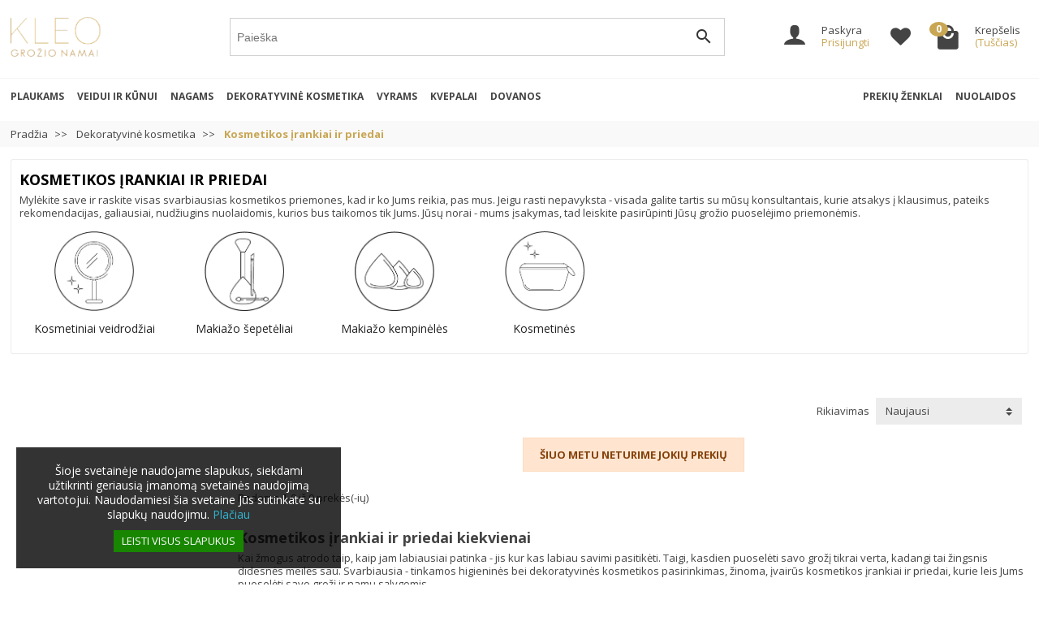

--- FILE ---
content_type: text/html; charset=utf-8
request_url: https://kleo.lt/kosmetikos-irankiai-ir-priedai
body_size: 38065
content:
<!DOCTYPE html><html class="h-100 m-0" lang="lt-LT"><head><link rel="preconnect" as="font" href="//fonts.gstatic.com/" crossorigin><link rel="stylesheet" as="font" href="https://fonts.googleapis.com/css?family=Material+Icons%7COpen+Sans:400,700&amp;display=swap" media="print" onload="this.media='all'"><link rel="preload" href="/themes/kleo/assets/fonts/fonts.css" as="style"><link rel="preload" href="/themes/kleo/assets/fonts/icomoon.woff" as="font" crossorigin><link rel="preload" href="https://kleo.lt/themes/kleo/assets/cache/theme-4bdb262913.css" as="style"><link rel="preload" href="https://kleo.lt/themes/kleo/assets/cache/bottom-9a333e2912.js" as="script"><meta charset="utf-8">  <script async src="https://www.googletagmanager.com/gtag/js?id=G-VDSN5CFTX4"></script> <script>window.dataLayer = window.dataLayer || [];
  function gtag(){dataLayer.push(arguments);}
  gtag('js', new Date());

  gtag('config', 'G-VDSN5CFTX4');</script> <script type="text/javascript">(function(c,l,a,r,i,t,y){
        c[a]=c[a]||function(){(c[a].q=c[a].q||[]).push(arguments)};
        t=l.createElement(r);t.async=1;t.src="https://www.clarity.ms/tag/"+i;
        y=l.getElementsByTagName(r)[0];y.parentNode.insertBefore(t,y);
    })(window, document, "clarity", "script", "lwg43u65r7");</script> <meta http-equiv="x-ua-compatible" content="ie=edge"><meta name="verify-paysera" content="7a63b1eaa7c27a7dee74bb6dd6cad6ab"><title>Kosmetikos įrankiai ir priedai | Kleo.lt</title><meta name="description" content="Mylėkite save ir raskite visas svarbiausias kosmetikos priemones, kad ir ko Jums reikia, pas mus. Jeigu rasti nepavyksta - visada galite tartis su mūsų konsultantais, kurie atsakys į klausimus, pateiks rekomendacijas"><meta name="robots" content="index, follow"><link rel="canonical" href="https://kleo.lt/kosmetikos-irankiai-ir-priedai"><meta name="viewport" content="width=device-width, initial-scale=1, minimum-scale=1"><link rel="icon" type="image/vnd.microsoft.icon" href="https://kleo.lt/img/favicon.ico?1754508824"><link rel="shortcut icon" type="image/x-icon" href="https://kleo.lt/img/favicon.ico?1754508824"><link rel="stylesheet" href="https://kleo.lt/themes/kleo/assets/cache/theme-4bdb262913.css" media="all"> <script>var af_ajax_path = "https:\/\/kleo.lt\/module\/amazzingfilter\/ajax?ajax=1";
          var af_classes = {"load_font":"1","icon-filter":"icon-filter","u-times":"u-times","icon-eraser":"icon-eraser","icon-lock":"icon-lock","icon-unlock-alt":"icon-unlock-alt","icon-minus":"icon-minus","icon-plus":"icon-plus","icon-check":"icon-check","icon-save":"icon-save","js-product-miniature":"js-product-miniature","pagination":"pagination"};
          var af_ids = {"main":"main"};
          var af_is_modern = 1;
          var af_product_count_text = "";
          var af_product_list_class = "af-product-list";
          var blocksearch_type = "top";
          var btPixel = {"btnAddToWishlist":"button.wishlist-button-add","btnOrder":"button[name=\"confirm-addresses\"]","tagContent":{"sPixel":"738154328285836","aDynTags":{"content_type":{"label":"content_type","value":"product"},"content_ids":{"label":"content_ids","value":"[]"},"value":{"label":"value","value":null},"content_name":{"label":"content_name","value":"Kosmetikos \u012frankiai ir priedai"},"content_category":{"label":"content_category","value":"Dekoratyvin\u0117 kosmetika > Kosmetikos \u012frankiai ir priedai"}},"sCR":"\n","aTrackingType":{"label":"tracking_type","value":"ViewCategory"},"sJsObjName":"oPixelFacebook"},"pixel_id":"738154328285836","bUseConsent":"0","iConsentConsentLvl":0,"bConsentHtmlElement":"","bConsentHtmlElementSecond":"","bUseAxeption":"0","token":"870e820574463181f3582ef39deab531","ajaxUrl":"https:\/\/kleo.lt\/module\/facebookproductad\/ajax","external_id":0,"useAdvancedMatching":true,"advancedMatchingData":false,"eventId":1728,"fbdaSeparator":"v","pixelCurrency":"EUR","comboExport":"0","prefix":"","prefixLang":"LT","useConversionApi":"1","useApiForPageView":"0"};
          var cb_isDesktop = 1;
          var current_controller = "category";
          var etsSeoFo = {"currentController":"category","isModuleController":false,"listCtlOverridden":["product","category","cms","cms_category","manufacturer","supplier"],"conf":{"removeId":true,"removeAttrAlias":false,"removeAttrIdAlias":true},"meta":{"title":"Kosmetikos \u012frankiai ir priedai | Kleo.lt","description":"Myl\u0117kite save ir raskite visas svarbiausias kosmetikos priemones, kad ir ko Jums reikia, pas mus. Jeigu rasti nepavyksta - visada galite tartis su m\u016bs\u0173 konsultantais, kurie atsakys \u012f klausimus, pateiks rekomendacijas","isForce":"","img_alt":"","canonical":"https:\/\/kleo.lt\/kosmetikos-irankiai-ir-priedai","dataSeo":{"id_ets_seo_category":"267","id_category":"306","id_shop":"1","id_lang":"1","key_phrase":"Kosmetikos \u012frankiai ir priedai","minor_key_phrase":"","allow_search":"2","allow_flw_link":"1","meta_robots_adv":"","meta_keywords":"","canonical_url":"","seo_score":"147","readability_score":"63","score_analysis":"{\"seo_score\":{\"outbound_link\":3,\"internal_link\":9,\"text_length\":9,\"keyphrase_length\":9,\"keyphrase_in_subheading\":3,\"keyphrase_in_title\":9,\"keyphrase_in_page_title\":9,\"keyphrase_in_intro\":9,\"keyphrase_density\":9,\"image_alt_attribute\":3,\"seo_title_width\":9,\"meta_description_length\":6,\"keyphrase_in_meta_desc\":3,\"keyphrase_in_slug\":9,\"minor_keyphrase_in_content\":9,\"minor_keyphrase_in_title\":9,\"minor_keyphrase_in_desc\":9,\"minor_keyphrase_in_page_title\":0,\"minor_keyphrase_acceptance\":0,\"single_h1\":9,\"keyphrase_density_individual\":9,\"minor_keyphrase_in_content_individual\":0,\"minor_keyphrase_length\":3},\"readability_score\":{\"not_enough_content\":9,\"sentence_length\":9,\"flesch_reading_ease\":9,\"paragraph_length\":9,\"consecutive_sentences\":9,\"subheading_distribution\":9,\"transition_words\":9,\"passive_voice\":0}}","content_analysis":null,"social_title":"","social_desc":"","social_img":""},"image":"https:\/\/kleo.lt\/c\/306-category_default\/kosmetikos-irankiai-ir-priedai.jpg","params":[]}};
          var load_more = false;
          var page_link_rewrite_text = "page";
          var prestashop = {"cart":{"products":[],"totals":{"total":{"type":"total","label":"Viso","amount":0,"value":"0,00\u00a0\u20ac"},"total_including_tax":{"type":"total","label":"Viso (su PVM)","amount":0,"value":"0,00\u00a0\u20ac"},"total_excluding_tax":{"type":"total","label":"Viso (be PVM)","amount":0,"value":"0,00\u00a0\u20ac"}},"subtotals":{"products":{"type":"products","label":"Tarpin\u0117 suma","amount":0,"value":"0,00\u00a0\u20ac"},"discounts":null,"shipping":{"type":"shipping","label":"Pristatymas","amount":0,"value":""},"tax":null},"products_count":0,"summary_string":"0 prek\u0117s","vouchers":{"allowed":1,"added":[]},"discounts":[],"minimalPurchase":0,"minimalPurchaseRequired":""},"currency":{"id":2,"name":"Euras","iso_code":"EUR","iso_code_num":"978","sign":"\u20ac"},"customer":{"lastname":null,"firstname":null,"email":null,"birthday":null,"newsletter":null,"newsletter_date_add":null,"optin":null,"website":null,"company":null,"siret":null,"ape":null,"is_logged":false,"gender":{"type":null,"name":null},"addresses":[]},"language":{"name":"lietuvi\u0173 kalba (Lithuanian)","iso_code":"lt","locale":"lt-LT","language_code":"lt-lt","is_rtl":"0","date_format_lite":"Y-m-d","date_format_full":"Y-m-d H:i:s","id":1},"page":{"title":"","canonical":"https:\/\/kleo.lt\/kosmetikos-irankiai-ir-priedai","meta":{"title":"Kosmetikos \u012frankiai ir priedai | Kleo.lt","description":"Myl\u0117kite save ir raskite visas svarbiausias kosmetikos priemones, kad ir ko Jums reikia, pas mus. Jeigu rasti nepavyksta - visada galite tartis su m\u016bs\u0173 konsultantais, kurie atsakys \u012f klausimus, pateiks rekomendacijas","keywords":"","robots":"index"},"page_name":"category","body_classes":{"lang-lt":true,"lang-rtl":false,"country-LT":true,"currency-EUR":true,"layout-left-column":true,"page-category":true,"tax-display-enabled":true,"category-id-306":true,"category-Kosmetikos \u012frankiai ir priedai":true,"category-id-parent-224":true,"category-depth-level-3":true},"admin_notifications":[]},"shop":{"name":"Gro\u017eio prek\u0117s | Kleo.lt","logo":"https:\/\/kleo.lt\/img\/logo-1754508795.jpg","stores_icon":"https:\/\/kleo.lt\/img\/logo_stores.png","favicon":"https:\/\/kleo.lt\/img\/favicon.ico"},"urls":{"base_url":"https:\/\/kleo.lt\/","current_url":"https:\/\/kleo.lt\/kosmetikos-irankiai-ir-priedai","shop_domain_url":"https:\/\/kleo.lt","img_ps_url":"https:\/\/kleo.lt\/img\/","img_cat_url":"https:\/\/kleo.lt\/img\/c\/","img_lang_url":"https:\/\/kleo.lt\/img\/l\/","img_prod_url":"https:\/\/kleo.lt\/img\/p\/","img_manu_url":"https:\/\/kleo.lt\/img\/m\/","img_sup_url":"https:\/\/kleo.lt\/img\/su\/","img_ship_url":"https:\/\/kleo.lt\/img\/s\/","img_store_url":"https:\/\/kleo.lt\/img\/st\/","img_col_url":"https:\/\/kleo.lt\/img\/co\/","img_url":"https:\/\/kleo.lt\/themes\/kleo\/assets\/img\/","css_url":"https:\/\/kleo.lt\/themes\/kleo\/assets\/css\/","js_url":"https:\/\/kleo.lt\/themes\/kleo\/assets\/js\/","pic_url":"https:\/\/kleo.lt\/upload\/","pages":{"address":"https:\/\/kleo.lt\/adresas","addresses":"https:\/\/kleo.lt\/adresai","authentication":"https:\/\/kleo.lt\/prisijungimas","cart":"https:\/\/kleo.lt\/krepselis","category":"https:\/\/kleo.lt\/index.php?controller=category","cms":"https:\/\/kleo.lt\/index.php?controller=cms","contact":"https:\/\/kleo.lt\/susisiekite-su-mumis","discount":"https:\/\/kleo.lt\/nuolaida","guest_tracking":"https:\/\/kleo.lt\/svecio-paskyra","history":"https:\/\/kleo.lt\/uzsakymo-istorija","identity":"https:\/\/kleo.lt\/asmenine-informacija","index":"https:\/\/kleo.lt\/","my_account":"https:\/\/kleo.lt\/mano-paskyra","order_confirmation":"https:\/\/kleo.lt\/uzsakymo-patvirtinimas","order_detail":"https:\/\/kleo.lt\/index.php?controller=order-detail","order_follow":"https:\/\/kleo.lt\/uzsakymo-sekimas","order":"https:\/\/kleo.lt\/uzsakymas","order_return":"https:\/\/kleo.lt\/index.php?controller=order-return","order_slip":"https:\/\/kleo.lt\/kredito-kvitas","pagenotfound":"https:\/\/kleo.lt\/puslapis-nerastas","password":"https:\/\/kleo.lt\/slaptazodzio-atkurimas","pdf_invoice":"https:\/\/kleo.lt\/index.php?controller=pdf-invoice","pdf_order_return":"https:\/\/kleo.lt\/index.php?controller=pdf-order-return","pdf_order_slip":"https:\/\/kleo.lt\/index.php?controller=pdf-order-slip","prices_drop":"https:\/\/kleo.lt\/sumazinta-kaina","product":"https:\/\/kleo.lt\/index.php?controller=product","search":"https:\/\/kleo.lt\/paieska","sitemap":"https:\/\/kleo.lt\/svetaines-zemelapis","stores":"https:\/\/kleo.lt\/grozio-namai","supplier":"https:\/\/kleo.lt\/tiekejai","register":"https:\/\/kleo.lt\/prisijungimas?create_account=1","order_login":"https:\/\/kleo.lt\/uzsakymas?login=1"},"alternative_langs":[],"theme_assets":"\/themes\/kleo\/assets\/","actions":{"logout":"https:\/\/kleo.lt\/?mylogout="},"no_picture_image":{"bySize":{"small_default":{"url":"https:\/\/kleo.lt\/img\/p\/lt-default-small_default.jpg","width":98,"height":98},"cart_default":{"url":"https:\/\/kleo.lt\/img\/p\/lt-default-cart_default.jpg","width":125,"height":125},"home_default":{"url":"https:\/\/kleo.lt\/img\/p\/lt-default-home_default.jpg","width":300,"height":300},"medium_default":{"url":"https:\/\/kleo.lt\/img\/p\/lt-default-medium_default.jpg","width":452,"height":452},"large_default":{"url":"https:\/\/kleo.lt\/img\/p\/lt-default-large_default.jpg","width":500,"height":500}},"small":{"url":"https:\/\/kleo.lt\/img\/p\/lt-default-small_default.jpg","width":98,"height":98},"medium":{"url":"https:\/\/kleo.lt\/img\/p\/lt-default-home_default.jpg","width":300,"height":300},"large":{"url":"https:\/\/kleo.lt\/img\/p\/lt-default-large_default.jpg","width":500,"height":500},"legend":""}},"configuration":{"display_taxes_label":true,"display_prices_tax_incl":true,"is_catalog":false,"show_prices":true,"opt_in":{"partner":true},"quantity_discount":{"type":"discount","label":"Vieneto nuolaida"},"voucher_enabled":1,"return_enabled":0},"field_required":[],"breadcrumb":{"links":[{"title":"Prad\u017eia","url":"https:\/\/kleo.lt\/"},{"title":"Dekoratyvin\u0117 kosmetika","url":"https:\/\/kleo.lt\/dekoratyvine-kosmetika"},{"title":"Kosmetikos \u012frankiai ir priedai","url":"https:\/\/kleo.lt\/kosmetikos-irankiai-ir-priedai"}],"count":3},"link":{"protocol_link":"https:\/\/","protocol_content":"https:\/\/"},"time":1768702282,"static_token":"870e820574463181f3582ef39deab531","token":"1c5a2ff54faaccc6929bf7552938359c","debug":false};
          var psemailsubscription_subscription = "https:\/\/kleo.lt\/module\/ps_emailsubscription\/subscription";
          var search_url = "https:\/\/kleo.lt\/paieska";
          var show_load_more_btn = true;
          var ssIsCeInstalled = false;
          var ssa_autocomplete_url = "https:\/\/kleo.lt\/module\/savvysearch\/autocomplete";
          var ssa_currency_blank = 1;
          var ssa_currency_format = null;
          var ssa_currency_sign = "\u20ac";
          var ssa_minchars = 3;
        var statictoken = "870e820574463181f3582ef39deab531";
    var listdisplay = 1;
    var listproducts = 4;
    var listbutton = 0;
    var menuwidth = "window";</script> <script type="text/javascript">var sp_link_base ='https://kleo.lt';</script> <script type="text/javascript">function renderDataAjax(jsonData)
{
    for (var key in jsonData) {
	    if(key=='java_script')
        {
            $('body').append(jsonData[key]);
        }
        else
            if($('#ets_speed_dy_'+key).length)
            {
                if($('#ets_speed_dy_'+key+' #layer_cart').length)
                {
                    $('#ets_speed_dy_'+key).before($('#ets_speed_dy_'+key+' #layer_cart').clone());
                    $('#ets_speed_dy_'+key+' #layer_cart').remove();
                    $('#layer_cart').before('<div class="layer_cart_overlay"></div>');
                }
                $('#ets_speed_dy_'+key).replaceWith(jsonData[key]);  
            }
              
    }
    if($('#header .shopping_cart').length && $('#header .cart_block').length)
    {
        var shopping_cart = new HoverWatcher('#header .shopping_cart');
        var cart_block = new HoverWatcher('#header .cart_block');
        $("#header .shopping_cart a:first").hover(
    		function(){
    			if (ajaxCart.nb_total_products > 0 || parseInt($('.ajax_cart_quantity').html()) > 0)
    				$("#header .cart_block").stop(true, true).slideDown(450);
    		},
    		function(){
    			setTimeout(function(){
    				if (!shopping_cart.isHoveringOver() && !cart_block.isHoveringOver())
    					$("#header .cart_block").stop(true, true).slideUp(450);
    			}, 200);
    		}
    	);
    }
    if(typeof jsonData.custom_js!== undefined && jsonData.custom_js)
        $('head').append('<script src="'+sp_link_base+'/modules/ets_superspeed/views/js/script_custom.js">');
}</script> <style>.layered_filter_ul .radio,.layered_filter_ul .checkbox {
    display: inline-block;
}
.ets_speed_dynamic_hook .cart-products-count{
    display:none!important;
}
.ets_speed_dynamic_hook .ajax_cart_quantity ,.ets_speed_dynamic_hook .ajax_cart_product_txt,.ets_speed_dynamic_hook .ajax_cart_product_txt_s{
    display:none!important;
}
.ets_speed_dynamic_hook .shopping_cart > a:first-child:after {
    display:none!important;
}</style><style>.ssa-menu {border-color: #d6d4d4 !important;}.ssa-menu .ssa-autocomplete-header, .ssa-menu .ssa-notfound {background-color: #ffffff !important;color: #b3b3b3 !important;}.ssa-menu .ssa-autocomplete-groupcat, .ssa-menu .ssa-autocomplete-groupcat a {background-color: #ffffff !important;color: #555454 !important;}.ssa-menu .ssa-autocomplete-total {background-color: #ffffff !important;}.ssa-menu .ssa-total-found span {background-color: #ffffff !important;color: #555454 !important;}.ssa-menu .ssa-total-found a:hover span, .ssa-menu .ssa-total-found a:focus span, .ssa-menu .ssa-total-found a:active span {background-color: #ffff33 !important;color: #555454 !important;}.ssa-menu .ui-menu-item {background-color: #ffffff !important;}.ssa-menu .ui-state-hover, .ssa-menu .ui-widget-content .ui-state-hover,.ssa-menu .ui-widget-header .ui-state-hover, .ssa-menu .ui-state-focus,.ssa-menu .ui-widget-content .ui-state-focus, .ssa-menu .ui-widget-header .ui-state-focus,.ssa-menu .ui-menu-item:hover, .ssa-menu .ui-menu-item:active, .ssa-menu .ui-menu-item.ssa-active-item {background-color: #fdfdfd !important;}.ssa-menu .ui-menu-item a, .ssa-menu .ui-menu-item a.ui-state-focus, .ssa-menu .ui-menu-item a.ui-state-active {color: #515151 !important;}.ssa-menu .ui-menu-item a:hover, .ssa-menu .ui-menu-item a:active, .ssa-menu .ui-menu-item a.ui-state-focus:hover, .ssa-menu .ui-menu-item a.ui-state-focus:active,.ssa-menu .ui-menu-item a.ui-state-active:hover, .ssa-menu .ui-menu-item a.ui-state-active:active {color: #515151 !important;}.ssa-autocomplete-product {color: #777777 !important;}.ssa-content .ssa-name {color: #515151 !important;}.ssa-menu .ui-menu-item .ssa-content .ssa-product-categories a {color: #777777 !important;}.ssa-menu .ui-menu-item .ssa-content .ssa-product-categories a:hover, .ssa-menu .ui-menu-item .ssa-content .ssa-product-categories a:active {color: #515151 !important;}.ssa-menu .ui-menu-item .ssa-content .ssa-new-price {color: #333333 !important;}.ssa-menu .ui-menu-item .ssa-content .ssa-old-price {color: #a9a9a9 !important;}.ssa-menu .ui-menu-item .ssa-content .ssa-reduce-percent-price {color: #ffffff !important;background-color: #f32f39 !important;}.ssa-menu .ui-menu-item .ssa-content .ssa-add-cart {color: #333333 !important;background-color: #d6d4d4 !important;}.ssa-menu .ui-menu-item .ssa-content .ssa-add-cart:hover, .ssa-menu .ui-menu-item .ssa-content .ssa-add-cart:active {color: #515151 !important;background-color: #d6d4d4 !important;}</style><script type="text/javascript">var ssa_autocomplete_template ="<# var prop = item['prop'] || {}; #><# if (item.bid==='word') { #><# if (item.type==='header') { #><#= item.label #><# if ('total' in prop) { #><span> (<#= prop.total #>)<\/span><# } #><# } #><# if (item.type==='item') { #><a class='ssa-item-highlight' <# if (item.link) { #>href=\"<#= item.link #>\"<# } #>><#= item.label #><\/a><# } #><# } #><# if (item.bid==='cms') { #><# if (item.type==='header') { #><#= item.label #><# if ('total' in prop) { #><span> (<#= prop.total #>)<\/span><# } #><# } #><# if (item.type==='item') { #><a class='ssa-item-highlight' <# if (item.link) { #>href=\"<#= item.link #>\"<# } #>><#= item.label #><\/a><# } #><# } #><#  if (item.bid==='namemf') { #><# if (item.type==='header') { #><#= item.label #><# if ('total' in prop) { #><span> (<#= prop.total #>)<\/span><# } #><# } #><# if (item.type==='item') { #><a class='ssa-item-highlight' <# if (item.link) { #>href=\"<#= item.link #>\"<# } #> ><#= item.label #><\/a><# if (prop.label_nmf)  { #><# if (prop.link_nmf)  { #><a href=\"<#= prop.link_nmf #>\"> (<#= prop.label_nmf #>)<\/a><# } else { #><span > (<#= prop.label_nmf #>)<\/span><# } #><# } #><# } #><# } #><#  if (item.bid==='mfr') { #><# if (item.type==='header') { #><#= item.label #><# if ('total' in prop) { #><span> (<#= prop.total #>)<\/span><# } #><# } #><# if (item.type==='item') { #><a class='ssa-item-highlight' <# if (item.link) { #>href=\"<#= item.link #>\"<# } #> ><#= item.label #> <# if (item.prod_qty)  { #> (<#= item.prod_qty #>) <# } #><\/a><# if (prop.label_mfr)  { #><# if (prop.link_mfr)  { #><a href=\"<#= prop.link_mfr #>\"> (<#= prop.label_mfr #>)<\/a><# } else { #><span > (<#= prop.label_mfr #>)<\/span><# } #><# } #><# } #><# } #><#  if (item.bid==='namecat') { #><# if (item.type==='header') { #><#= item.label #><# if ('total' in prop) { #><span> (<#= prop.total #>)<\/span><# } #><# } #><# if (item.type==='item') { #><# if (prop.cat_full)  { #><# for (var i=0; i<prop.cat_full.length; i++) { #><# if (prop.cat_full[i].link_pcat)  { #><a class='ssa-item-highlight' href=\"<#= prop.cat_full[i].link_pcat #>\"> <#= prop.cat_full[i].label_pcat #><# if (prop.cat_full.length > (i+1)) { #> \/ <# } #><\/a><# } else { #><span class='ssa-item-highlight'> <#= prop.cat_full[i].label_pcat #><# if (prop.cat_full.length > (i+1)) { #> \/ <# } #><\/span><# } #><# } #><# } else { #><a class='ssa-item-highlight' <# if (item.link) { #>href=\"<#= item.link #>\"<# } #> ><#= item.label #><\/a><# if (prop.label_mcat)  { #><# if (prop.link_mcat)  { #><a href=\"<#= prop.link_mcat #>\"> (<#= prop.label_mcat #>)<\/a><# } else { #><span > (<#= prop.label_mcat #>)<\/span><# } #><# } #><# } #><# } #><# } #><#  if (item.bid==='cat') { #><# if (item.type==='header') { #><#= item.label #><# if ('total' in prop) { #><span> (<#= prop.total #>)<\/span><# } #><# } #><# if (item.type==='item') { #><a class='ssa-item-highlight' <# if (item.link) { #>href=\"<#= item.link #>\"<# } #> ><#= item.label #><\/a><# if (prop.label_mcat)  { #><# if (prop.link_mcat)  { #><a href=\"<#= prop.link_mcat #>\"> (<#= prop.label_mcat #>)<\/a><# } else { #><span > (<#= prop.label_mcat #>)<\/span><# } #><# } #><# } #><# } #><# if (item.bid==='prodsimp') { #><# if (item.type==='header') { #><#= item.label #><# if ('total' in prop) { #><span> (<#= prop.total #>)<\/span><# } #><# } #><# if (item.type==='item') { #><a class='ssa-item-highlight' <# if (item.link) { #>href=\"<#= item.link #>\"<# } #> ><#= item.label #><\/a><# if (prop.label_cat)  { #><# if (prop.link_cat)  { #><a href=\"<#= prop.link_cat #>\"> (<#= prop.label_cat #>)<\/a><# } else { #><span> (<#= prop.label_cat #>)<\/span><# } #><# } #><# } #><# } #><# if (item.bid==='prod') { #><# if (item.type==='groupcat') { #><a class='ssa-item-highlight' <# if (item.link) { #>href=\"<#= item.link #>\"<# } #> ><#= item.label #><# if (prop.label_mcat) { #><span class='ssa-item-button' <# if (prop.link_mcat) { #>data-link=\"<#= prop.link_mcat #>\"<# } #>> (<#= prop.label_mcat #>)<\/span><# } #><\/a><# } #><# if (item.type==='header') { #><#= item.label #><# if ('total' in prop) { #><span> (<#= prop.total #>)<\/span><# } #><# } #><# if (item.type==='item') { #><# if (item.link) { #><a class='ssa-autocomplete-product-link' href=\"<#= item.link #>\"><\/a><div class='ssa-autocomplete-product' href=\"<#= item.link #>\"><div class='ssa-table'><div class='ssa-table-row'><# if (prop.image_link) { #><div class='ssa-image ssa-table-cell'><div><img src=\"<#= prop.image_link #>\" \/><\/div><\/div><# } #><div class='ssa-content ssa-table-cell'><# if ('rating' in prop) { #><div class='ssa-rating clearfix'><# for (var i=0; i<5; i++) { #><# if (prop.rating <= i) { #><div class='star'><\/div><# } else { #><div class='star star_on'><\/div><# } #><# } #><\/div><# } #><# if (prop.title) { #><div class='ssa-name'><#= prop.title #><\/div><# } #><# if (prop.label_cat) { #><div class='ssa-product-categories'><a <# if (prop.link_cat) { #>href=\"<#= prop.link_cat #>\"<# } #> ><#= prop.label_cat #><\/a><# if (prop.label_mcat)  { #><# if (prop.link_mcat)  { #><a href=\"<#= prop.link_mcat #>\"> (<#= prop.label_mcat #>)<\/a><# } else { #><span > (<#= prop.label_mcat #>)<\/span><# } #><# } #><\/div><# } #><#  if (prop.reference) { #><div class='ssa-reference'><#= prop.reference #><\/div><# } #><#  if (prop.desc) { #><div class='ssa-description'><#= prop.desc #><\/div><# } #><#  if ( window.ssa_has_addcart && !prop.hide_add_cart ) { #><#  if ( prop.cart_qty ) { #><div class='ssa-add-cart ssa-item-button' title=\"Add to cart\" data-id_product=\"<#= prop.id_product #>\" data-minimal_quantity=\"<#= prop.cart_min_qty #>\"><i class='icon-shopping-cart'><\/i><i class='material-icons shopping-cart'>shopping_cart<\/i><\/div><# } else { #><div class='ssa-cart-out-of-stock unvisible'><span>Out of stock<\/span><\/div><# } #><# } #><#  if (prop.price) { #><#  var new_price = prop.price;var old_price = prop.old_price || new_price;var reduction = parseInt(prop.reduction, 10) || 0;var has_reduction=(reduction > 0 && new_price < old_price );var formatted_reduction = !has_reduction ? '' : reduction +'%';#><div class='ssa-price-block'><div class='ssa-new-price'><#= new_price #><\/div><#  if (has_reduction) { #><div class='ssa-old-price'><#= old_price #><\/div><div class='ssa-reduce-percent-price'><#= formatted_reduction #><\/div><# } #><\/div><# } #><div class='ssa-qty-block'><#  if ( 'qty' in prop ) { #><div class='ssa-qty'>Qty: <#= prop.qty #><\/div><# } #><#  if ( 'min_qty' in prop ) { #><div class='ssa-min-qty'>Min qty: <#= prop.min_qty #><\/div><# } #><\/div><\/div><\/div><\/div><\/div><# } #><# } #><# } #><# if (item.bid === 'notfound') { #><# if (item.type==='item') { #><# if (item.link) { #><div class='ssa-notfound'><a href=\"<#= item.link #>\"><span><#= item.label #><\/span><\/a><\/div><# } else { #><a><span><#= item.label #><\/span><\/a><# } #><# } #><# } #>";</script> <script type="text/javascript">var unlike_text ="Nebemėgti straipsnio";
var like_text ="Pamėgti straipsnį";
var baseAdminDir ='//';
var ybc_blog_product_category ='306';
var ybc_blog_polls_g_recaptcha = false;</script>  <script type="text/javascript">var ets_solo_callbackUrl = 'https://kleo.lt/module/ets_sociallogin/oauth';</script> <style type="text/css">@media(max-width:991px){#amazzing_filter{position:fixed;opacity:0;}}</style><meta property="og:url" data-module="ets_seo" content="https://kleo.lt/kosmetikos-irankiai-ir-priedai" /><meta property="og:title" data-module="ets_seo" content="Kosmetikos įrankiai ir priedai | Kleo.lt" /><meta property="og:description" data-module="ets_seo" content="Mylėkite save ir raskite visas svarbiausias kosmetikos priemones, kad ir ko Jums reikia, pas mus. Jeigu rasti nepavyksta - visada galite tartis su mūsų konsultantais, kurie atsakys į klausimus, pateiks rekomendacijas" /><meta property="og:image" data-module="ets_seo" content="https://kleo.lt/c/306-category_default/kosmetikos-irankiai-ir-priedai.jpg" /><meta property="og:type" data-module="ets_seo" content="article" /><meta property="article:publisher" data-module="ets_seo" content="https://www.facebook.com/www.kleo.lt" /><meta name="twitter:title" data-module="ets_seo" content="Kosmetikos įrankiai ir priedai | Kleo.lt"><meta name="twitter:description" data-module="ets_seo" content="Mylėkite save ir raskite visas svarbiausias kosmetikos priemones, kad ir ko Jums reikia, pas mus. Jeigu rasti nepavyksta - visada galite tartis su mūsų konsultantais, kurie atsakys į klausimus, pateiks rekomendacijas"><meta name="twitter:image" data-module="ets_seo" content="https://kleo.lt/c/306-category_default/kosmetikos-irankiai-ir-priedai.jpg"><meta name="twitter:card" data-module="ets_seo" content="summary_large_image"> <script type='application/ld+json' class='ets-seo-schema-graph--main'>{"@context":"https://schema.org","@graph":[{"@type":"WebSite","@id":"https://kleo.lt/#website","url":"https://kleo.lt/","name":"Gro\u017eio prek\u0117s | Kleo.lt","potentialAction":{"@type":"SearchAction","target":"https://kleo.lt/search?s={search_term_string}","query-input":"required name=search_term_string"}},{"@type":"Organization","@id":"https://kleo.lt/#organization","name":"Gro\u017eio prek\u0117s | Kleo.lt","url":"https://kleo.lt/","sameAs":["https://www.facebook.com/www.kleo.lt"],"logo":{"@type":"ImageObject","@id":"https://kleo.lt/#logo","url":"https://kleo.lt/img/social/169098830354587.jpg","caption":"Gro\u017eio prek\u0117s | Kleo.lt"},"image":{"@id":"https://kleo.lt/#logo"}},{"@type":"BreadcrumbList","@id":"https://kleo.lt/#breadcrumb","itemListElement":[{"@type":"ListItem","position":1,"item":{"@type":"WebPage","name":"Prad\u017eia","@id":"https://kleo.lt/","url":"https://kleo.lt/"}},{"@type":"ListItem","position":2,"item":{"@type":"WebPage","name":"Kosmetikos \u012frankiai ir priedai","@id":"https://kleo.lt/kosmetikos-irankiai-ir-priedai","url":"https://kleo.lt/kosmetikos-irankiai-ir-priedai"}}]}]}</script>  <script type="text/javascript">var link_accept = 'https://kleo.lt/module/ets_gdpr/gdpr';
var declineUrl = '';
var productLink = 'https://kleo.lt/index.php?controller=product';</script> </head><body class="lang-lt country-lt currency-eur layout-left-column page-category tax-display-enabled category-id-306 category-kosmetikos-irankiai-ir-priedai category-id-parent-224 category-depth-level-3 h-100 d-flex flex-column" id="category"><header class="flex-shrink-0" id="header-container"><div class="header-banner"></div><div class="header-nav hidden-lg-up w-100"><div class="container d-flex align-items-center h-100"><div class="pointer hidden-lg-up mr-4 mr-sm-3 pr-2 pr-sm-3" id="menu-icon"> <i class="icon-list-single mr-2" aria-hidden="true"></i> <span class="text-uppercase align-bottom hidden-xs-down">Meniu</span></div><div class="mobile-user-info hidden-md-up ml-auto"> <span class="d-block mt-1 mr-1" data-ob="aHR0cHM6Ly9rbGVvLmx0L21hbm8tcGFza3lyYQ=="> <i class="icon-user" aria-hidden="true"></i> </span></div><div class="mobile-wishlist hidden-md-up ml-2 pl-2"><div class="an_wishlist-nav-container"><div class="an_wishlist-nav"> <a href="https://kleo.lt/module/an_wishlist/list" title="Mėgiamiausi"> <i class="icon-heart" aria-hidden="true"></i> </a></div></div></div><div class="mobile-shopping-cart hidden-md-up ml-2 pl-2"> <span class="d-block ml-1" data-ob="aHR0cHM6Ly9rbGVvLmx0L2tyZXBzZWxpcz9hY3Rpb249c2hvdw=="> <i class="icon-shopping-basket-round" aria-hidden="true"></i> <span class="badge badge-primary rounded-circle ml-2 px-2">0</span> </span></div></div></div><div class="header-top"><div class="container d-flex justify-content-between align-items-center py-2"><div class="logo col-xs-4 col-md-2"> <a class="mr-0 mr-md-auto" id="header-logo" href="https://kleo.lt/"> <img src="https://kleo.lt/img/logo-1754508795.jpg" alt="Grožio prekės | Kleo.lt" title="Grožio prekės | Kleo.lt" width="339" height="170"> </a></div><div class="mid col-xs-8 col-md-6 col-lg-7 d-flex align-items-center px-0"><div class='ssa-searchblock ssa-searchblock-top col-xs-12 col-md-10 px-0 clearfix'><form class="paieskos-laukelis" method="get" action="https://kleo.lt/paieska"> <input type="hidden" name="controller" value="search" /> <input type="hidden" name="orderby" value="position" /> <input type="hidden" name="orderway" value="desc" /><div class="ssa-nav-right"> <button type="submit" name="ssa_submit" class='btn btn-default button-search ssa-button-search'><span class='material-icons search'>search</span></button></div><div class="ssa-nav-fill"><div class="ssa-nav-search-field"> <input type="text" class='ssa-search-query ssa-search-query-input form-control' name="search_query" value="" placeholder="Paieška" /></div></div></form></div></div><div class="iconai col-md-4 col-lg-3 d-flex justify-content-between align-items-center py-2 hidden-sm-down"><div class="user-info position-relative hidden-sm-down"><span class="account-block d-block position-relative pointer pl-5 hidden-lg-down" tabindex="0"> <i class="icon-user position-absolute" aria-hidden="true"></i> <span class="logino-tekstas h3 d-block mb-0">Paskyra</span> <span class="login text-primary">Prisijungti</span> </span><div class="user-info ml-auto hidden-xl-up"> <span class="d-block mt-1 mr-1" data-ob="aHR0cHM6Ly9rbGVvLmx0L21hbm8tcGFza3lyYQ=="> <i class="icon-user" aria-hidden="true"></i> </span></div><div class="user-block card card-block position-absolute hidden py-2 mt-1"><div class="d-flex flex-column p-3"> <span class="py-2" data-ob="aHR0cHM6Ly9rbGVvLmx0L21hbm8tcGFza3lyYQ==">Paskyra</span> <span class="border-top py-2" data-ob="aHR0cHM6Ly9rbGVvLmx0L2FzbWVuaW5lLWluZm9ybWFjaWph">Mano informacija</span> <span class="border-top py-2" data-ob="aHR0cHM6Ly9rbGVvLmx0L2FkcmVzYWk=">Mano adresai</span> <span class="border-top py-2" data-ob="aHR0cHM6Ly9rbGVvLmx0L3V6c2FreW1vLWlzdG9yaWph">Užsakymai</span> <span class="login border-top text-primary pt-2 pb-1" data-ob="aHR0cHM6Ly9rbGVvLmx0L21hbm8tcGFza3lyYQ==">Prisijungti</span> <span> arba <span class="text-primary" data-ob="aHR0cHM6Ly9rbGVvLmx0L3ByaXNpanVuZ2ltYXM/Y3JlYXRlX2FjY291bnQ9MQ==">Sukurti paskyra</span> </span></div></div></div><div class="an_wishlist-nav-container"><div class="an_wishlist-nav"> <a href="https://kleo.lt/module/an_wishlist/list" title="Mėgiamiausi"> <i class="icon-heart" aria-hidden="true"></i> </a></div></div><div class="position-relative hidden-sm-down" id="shopping-cart"><div class="blockcart" data-refresh-url="//kleo.lt/module/ps_shoppingcart/ajax"><span class="shopping-cart-block d-block position-relative pointer ml-1 pl-5" tabindex="0"> <i class="icon-shopping-bag-paper position-absolute" aria-hidden="true"></i> <span class="shopping-cart-products-count badge badge-primary position-absolute rounded-circle px-2">0</span> <span class="shopping-cart-title h3 d-block mb-0">Krepšelis</span> <span class="shopping-cart-total text-primary hidden"></span> <span class="shopping-cart-no-product text-primary ">(Tuščias)</span> </span><div class="shopping-cart-details card card-block position-absolute hidden mt-1"><div class="text-center">Jūsų krepšelis tuščias</div></div></div></div></div></div></div><div class="header-menu menu-bg"><div class="menu-border"></div><div class="container"><nav class="menu js-top-menu menu-bg d-flex position-relative hidden-md-down" id="_desktop_top_menu"><ul class="top-menu list-unstyled d-lg-flex flex-wrap mr-auto" id="top-menu" data-depth="0"><li class="category-14 category "> <a class="dropdown-item bg-transparent position-relative text-wrap" href="https://kleo.lt/plauku-prieziuros-priemones" data-depth="0" data-label="Plaukams" data-target="mobile-sub-menu-category-14"> Plaukams <span class="collapse-icons navbar-toggler d-flex align-items-center position-absolute h-100 hidden-lg-up py-0 px-3" data-toggle="collapse" data-target="#top_sub_menu_category-14"> <i class="icon-angle-down add" aria-hidden="true"></i> <i class="icon-angle-up remove hidden" aria-hidden="true"></i> </span> </a><div class="collapse sub-menu js-sub-menu bg-white mobile-sub-menu-category-14" id="top_sub_menu_category-14" data-parent="#top-menu"><ul class="top-menu list-unstyled d-lg-flex flex-wrap mr-auto" data-depth="1"><li class="category-16 category col-lg-2"> <a class="dropdown-item dropdown-submenu bg-transparent position-relative text-wrap" href="https://kleo.lt/plauku-plovimo-priemones" data-depth="1" data-label="Plaukų plovimo priemonės" data-target="mobile-sub-menu-category-16"> Plaukų plovimo priemonės <span class="collapse-icons navbar-toggler d-flex align-items-center position-absolute h-100 hidden-lg-up py-0 px-3" data-toggle="collapse" data-target="#top_sub_menu_category-16"> <i class="icon-angle-down add" aria-hidden="true"></i> <i class="icon-angle-up remove hidden" aria-hidden="true"></i> </span> </a><div class="collapse sub-sub-menu bg-white mobile-sub-menu-category-16" id="top_sub_menu_category-16" data-parent=".sub-menu.show"><ul class="top-menu list-unstyled mr-auto" data-depth="2"><li class="category-17 category "> <a class="dropdown-item bg-transparent position-relative text-wrap" href="https://kleo.lt/sampunai" data-depth="2" data-label="Šampūnai" data-target="mobile-sub-menu-category-17"> Šampūnai </a></li><li class="category-50 category "> <a class="dropdown-item bg-transparent position-relative text-wrap" href="https://kleo.lt/plauku-kondicionieriai-balzamai" data-depth="2" data-label="Plaukų kondicionieriai, balzamai" data-target="mobile-sub-menu-category-50"> Plaukų kondicionieriai, balzamai </a></li><li class="category-51 category "> <a class="dropdown-item bg-transparent position-relative text-wrap" href="https://kleo.lt/plauku-kaukes" data-depth="2" data-label="Plaukų kaukės" data-target="mobile-sub-menu-category-51"> Plaukų kaukės </a></li><li class="category-61 category "> <a class="dropdown-item bg-transparent position-relative text-wrap" href="https://kleo.lt/aliejus-plaukams" data-depth="2" data-label="Aliejus plaukams" data-target="mobile-sub-menu-category-61"> Aliejus plaukams </a></li><li class="category-70 category "> <a class="dropdown-item bg-transparent position-relative text-wrap" href="https://kleo.lt/serumai-kremai-plaukams" data-depth="2" data-label="Serumai, kremai plaukams" data-target="mobile-sub-menu-category-70"> Serumai, kremai plaukams </a></li><li class="category-337 category "> <a class="dropdown-item bg-transparent position-relative text-wrap" href="https://kleo.lt/ampules-plaukams" data-depth="2" data-label="Ampulės plaukams" data-target="mobile-sub-menu-category-337"> Ampulės plaukams </a></li></ul></div></li><li class="category-71 category col-lg-2"> <a class="dropdown-item dropdown-submenu bg-transparent position-relative text-wrap" href="https://kleo.lt/plauku-formavimo-priemones" data-depth="1" data-label="Plaukų formavimo priemonės" data-target="mobile-sub-menu-category-71"> Plaukų formavimo priemonės <span class="collapse-icons navbar-toggler d-flex align-items-center position-absolute h-100 hidden-lg-up py-0 px-3" data-toggle="collapse" data-target="#top_sub_menu_category-71"> <i class="icon-angle-down add" aria-hidden="true"></i> <i class="icon-angle-up remove hidden" aria-hidden="true"></i> </span> </a><div class="collapse sub-sub-menu bg-white mobile-sub-menu-category-71" id="top_sub_menu_category-71" data-parent=".sub-menu.show"><ul class="top-menu list-unstyled mr-auto" data-depth="2"><li class="category-72 category "> <a class="dropdown-item bg-transparent position-relative text-wrap" href="https://kleo.lt/plauku-lakas" data-depth="2" data-label="Plaukų lakas" data-target="mobile-sub-menu-category-72"> Plaukų lakas </a></li><li class="category-76 category "> <a class="dropdown-item bg-transparent position-relative text-wrap" href="https://kleo.lt/plauku-vaskas-zele-gelis" data-depth="2" data-label="Plaukų vaškas, želė, gelis" data-target="mobile-sub-menu-category-76"> Plaukų vaškas, želė, gelis </a></li><li class="category-77 category "> <a class="dropdown-item bg-transparent position-relative text-wrap" href="https://kleo.lt/apsauga-nuo-karscio-plaukams" data-depth="2" data-label="Apsauga nuo karščio plaukams" data-target="mobile-sub-menu-category-77"> Apsauga nuo karščio plaukams </a></li><li class="category-78 category "> <a class="dropdown-item bg-transparent position-relative text-wrap" href="https://kleo.lt/plauku-putos" data-depth="2" data-label="Plaukų putos" data-target="mobile-sub-menu-category-78"> Plaukų putos </a></li><li class="category-79 category "> <a class="dropdown-item bg-transparent position-relative text-wrap" href="https://kleo.lt/priemones-garbanotiems-plaukams" data-depth="2" data-label="Priemonės garbanotiems plaukams" data-target="mobile-sub-menu-category-79"> Priemonės garbanotiems plaukams </a></li><li class="category-80 category "> <a class="dropdown-item bg-transparent position-relative text-wrap" href="https://kleo.lt/modeliavimo-pasta-ir-molis-plaukams" data-depth="2" data-label="Modeliavimo pasta ir molis plaukams" data-target="mobile-sub-menu-category-80"> Modeliavimo pasta ir molis plaukams </a></li><li class="category-82 category "> <a class="dropdown-item bg-transparent position-relative text-wrap" href="https://kleo.lt/plauku-kvepalai" data-depth="2" data-label="Plaukų kvepalai" data-target="mobile-sub-menu-category-82"> Plaukų kvepalai </a></li><li class="category-374 category "> <a class="dropdown-item bg-transparent position-relative text-wrap" href="https://kleo.lt/plauku-purskikliai" data-depth="2" data-label="Plaukų purškikliai" data-target="mobile-sub-menu-category-374"> Plaukų purškikliai </a></li></ul></div></li><li class="category-83 category col-lg-2"> <a class="dropdown-item dropdown-submenu bg-transparent position-relative text-wrap" href="https://kleo.lt/plauku-dazai" data-depth="1" data-label="Plaukų dažai" data-target="mobile-sub-menu-category-83"> Plaukų dažai <span class="collapse-icons navbar-toggler d-flex align-items-center position-absolute h-100 hidden-lg-up py-0 px-3" data-toggle="collapse" data-target="#top_sub_menu_category-83"> <i class="icon-angle-down add" aria-hidden="true"></i> <i class="icon-angle-up remove hidden" aria-hidden="true"></i> </span> </a><div class="collapse sub-sub-menu bg-white mobile-sub-menu-category-83" id="top_sub_menu_category-83" data-parent=".sub-menu.show"><ul class="top-menu list-unstyled mr-auto" data-depth="2"><li class="category-92 category "> <a class="dropdown-item bg-transparent position-relative text-wrap" href="https://kleo.lt/plauku-sviesinimo-priemones" data-depth="2" data-label="Plaukų šviesinimo priemonės" data-target="mobile-sub-menu-category-92"> Plaukų šviesinimo priemonės </a></li><li class="category-84 category "> <a class="dropdown-item bg-transparent position-relative text-wrap" href="https://kleo.lt/nuplaunami-plauku-dazai" data-depth="2" data-label="Nuplaunami plaukų dažai" data-target="mobile-sub-menu-category-84"> Nuplaunami plaukų dažai </a></li><li class="category-85 category "> <a class="dropdown-item bg-transparent position-relative text-wrap" href="https://kleo.lt/plauku-dazai-be-amoniako" data-depth="2" data-label="Plaukų dažai be amoniako" data-target="mobile-sub-menu-category-85"> Plaukų dažai be amoniako </a></li><li class="category-86 category "> <a class="dropdown-item bg-transparent position-relative text-wrap" href="https://kleo.lt/tonuojantys-plauku-dazai" data-depth="2" data-label="Tonuojantys plaukų dažai" data-target="mobile-sub-menu-category-86"> Tonuojantys plaukų dažai </a></li><li class="category-87 category "> <a class="dropdown-item bg-transparent position-relative text-wrap" href="https://kleo.lt/naturalus-augaliniai-plauku-dazai" data-depth="2" data-label="Natūralūs, augaliniai plaukų dažai" data-target="mobile-sub-menu-category-87"> Natūralūs, augaliniai plaukų dažai </a></li><li class="category-88 category "> <a class="dropdown-item bg-transparent position-relative text-wrap" href="https://kleo.lt/purskiami-plauku-dazai" data-depth="2" data-label="Purškiami plaukų dažai" data-target="mobile-sub-menu-category-88"> Purškiami plaukų dažai </a></li><li class="category-89 category "> <a class="dropdown-item bg-transparent position-relative text-wrap" href="https://kleo.lt/ilgalaikiai-plauku-dazai" data-depth="2" data-label="Ilgalaikiai plaukų dažai" data-target="mobile-sub-menu-category-89"> Ilgalaikiai plaukų dažai </a></li><li class="category-90 category "> <a class="dropdown-item bg-transparent position-relative text-wrap" href="https://kleo.lt/plauku-dazai-ziliems-plaukams" data-depth="2" data-label="Plaukų dažai žiliems plaukams" data-target="mobile-sub-menu-category-90"> Plaukų dažai žiliems plaukams </a></li><li class="category-91 category "> <a class="dropdown-item bg-transparent position-relative text-wrap" href="https://kleo.lt/plauku-balinimo-priemones" data-depth="2" data-label="Plaukų balinimo priemonės" data-target="mobile-sub-menu-category-91"> Plaukų balinimo priemonės </a></li><li class="category-93 category "> <a class="dropdown-item bg-transparent position-relative text-wrap" href="https://kleo.lt/plauku-dazymo-priemones-ir-priedai" data-depth="2" data-label="Plaukų dažymo priemonės ir priedai" data-target="mobile-sub-menu-category-93"> Plaukų dažymo priemonės ir priedai </a></li></ul></div></li><li class="category-95 category col-lg-2"> <a class="dropdown-item dropdown-submenu bg-transparent position-relative text-wrap" href="https://kleo.lt/vaiku-plaukams" data-depth="1" data-label="Vaikų plaukams" data-target="mobile-sub-menu-category-95"> Vaikų plaukams <span class="collapse-icons navbar-toggler d-flex align-items-center position-absolute h-100 hidden-lg-up py-0 px-3" data-toggle="collapse" data-target="#top_sub_menu_category-95"> <i class="icon-angle-down add" aria-hidden="true"></i> <i class="icon-angle-up remove hidden" aria-hidden="true"></i> </span> </a><div class="collapse sub-sub-menu bg-white mobile-sub-menu-category-95" id="top_sub_menu_category-95" data-parent=".sub-menu.show"><ul class="top-menu list-unstyled mr-auto" data-depth="2"><li class="category-96 category "> <a class="dropdown-item bg-transparent position-relative text-wrap" href="https://kleo.lt/sampunai-vaikams" data-depth="2" data-label="Šampūnai vaikams" data-target="mobile-sub-menu-category-96"> Šampūnai vaikams </a></li></ul></div></li><li class="category-367 category col-lg-2"> <a class="dropdown-item dropdown-submenu bg-transparent position-relative text-wrap" href="https://kleo.lt/aksesuarai-ir-irankiai-plaukams" data-depth="1" data-label="Aksesuarai ir įrankiai plaukams" data-target="mobile-sub-menu-category-367"> Aksesuarai ir įrankiai plaukams <span class="collapse-icons navbar-toggler d-flex align-items-center position-absolute h-100 hidden-lg-up py-0 px-3" data-toggle="collapse" data-target="#top_sub_menu_category-367"> <i class="icon-angle-down add" aria-hidden="true"></i> <i class="icon-angle-up remove hidden" aria-hidden="true"></i> </span> </a><div class="collapse sub-sub-menu bg-white mobile-sub-menu-category-367" id="top_sub_menu_category-367" data-parent=".sub-menu.show"><ul class="top-menu list-unstyled mr-auto" data-depth="2"><li class="category-368 category "> <a class="dropdown-item bg-transparent position-relative text-wrap" href="https://kleo.lt/plauku-sepeciai" data-depth="2" data-label="Plaukų šepečiai" data-target="mobile-sub-menu-category-368"> Plaukų šepečiai </a></li><li class="category-369 category "> <a class="dropdown-item bg-transparent position-relative text-wrap" href="https://kleo.lt/plauku-sukos" data-depth="2" data-label="Plaukų šukos" data-target="mobile-sub-menu-category-369"> Plaukų šukos </a></li><li class="category-370 category "> <a class="dropdown-item bg-transparent position-relative text-wrap" href="https://kleo.lt/plauku-segtukai" data-depth="2" data-label="Plaukų segtukai" data-target="mobile-sub-menu-category-370"> Plaukų segtukai </a></li><li class="category-371 category "> <a class="dropdown-item bg-transparent position-relative text-wrap" href="https://kleo.lt/plauku-gumytes" data-depth="2" data-label="Plaukų gumytės" data-target="mobile-sub-menu-category-371"> Plaukų gumytės </a></li></ul></div></li><li class="category-15 category col-lg-2"> <a class="dropdown-item dropdown-submenu bg-transparent position-relative text-wrap" href="https://kleo.lt/vitaminai-plaukams" data-depth="1" data-label="Vitaminai plaukams" data-target="mobile-sub-menu-category-15"> Vitaminai plaukams </a></li></ul></div></li><li class="category-97 category "> <a class="dropdown-item bg-transparent position-relative text-wrap" href="https://kleo.lt/veido-ir-kuno-prieziurai" data-depth="0" data-label="Veidui ir kūnui" data-target="mobile-sub-menu-category-97"> Veidui ir kūnui <span class="collapse-icons navbar-toggler d-flex align-items-center position-absolute h-100 hidden-lg-up py-0 px-3" data-toggle="collapse" data-target="#top_sub_menu_category-97"> <i class="icon-angle-down add" aria-hidden="true"></i> <i class="icon-angle-up remove hidden" aria-hidden="true"></i> </span> </a><div class="collapse sub-menu js-sub-menu bg-white mobile-sub-menu-category-97" id="top_sub_menu_category-97" data-parent="#top-menu"><ul class="top-menu list-unstyled d-lg-flex flex-wrap mr-auto" data-depth="1"><li class="category-98 category col-lg-2"> <a class="dropdown-item dropdown-submenu bg-transparent position-relative text-wrap" href="https://kleo.lt/veido-prieziuros-priemones" data-depth="1" data-label="Veido priežiūros priemonės" data-target="mobile-sub-menu-category-98"> Veido priežiūros priemonės <span class="collapse-icons navbar-toggler d-flex align-items-center position-absolute h-100 hidden-lg-up py-0 px-3" data-toggle="collapse" data-target="#top_sub_menu_category-98"> <i class="icon-angle-down add" aria-hidden="true"></i> <i class="icon-angle-up remove hidden" aria-hidden="true"></i> </span> </a><div class="collapse sub-sub-menu bg-white mobile-sub-menu-category-98" id="top_sub_menu_category-98" data-parent=".sub-menu.show"><ul class="top-menu list-unstyled mr-auto" data-depth="2"><li class="category-132 category "> <a class="dropdown-item bg-transparent position-relative text-wrap" href="https://kleo.lt/veido-valymo-priemones" data-depth="2" data-label="Veido valymo priemonės" data-target="mobile-sub-menu-category-132"> Veido valymo priemonės </a></li><li class="category-140 category "> <a class="dropdown-item bg-transparent position-relative text-wrap" href="https://kleo.lt/paakiu-prieziuros-priemones" data-depth="2" data-label="Paakių priežiūros priemonės" data-target="mobile-sub-menu-category-140"> Paakių priežiūros priemonės </a></li><li class="category-146 category "> <a class="dropdown-item bg-transparent position-relative text-wrap" href="https://kleo.lt/lupu-prieziuros-priemones" data-depth="2" data-label="Lūpų priežiūros priemonės" data-target="mobile-sub-menu-category-146"> Lūpų priežiūros priemonės </a></li><li class="category-131 category "> <a class="dropdown-item bg-transparent position-relative text-wrap" href="https://kleo.lt/veido-dulksna" data-depth="2" data-label="Veido dulksna" data-target="mobile-sub-menu-category-131"> Veido dulksna </a></li><li class="category-120 category "> <a class="dropdown-item bg-transparent position-relative text-wrap" href="https://kleo.lt/veido-kaukes" data-depth="2" data-label="Veido kaukės" data-target="mobile-sub-menu-category-120"> Veido kaukės </a></li><li class="category-99 category "> <a class="dropdown-item bg-transparent position-relative text-wrap" href="https://kleo.lt/veido-kremai" data-depth="2" data-label="Veido kremai" data-target="mobile-sub-menu-category-99"> Veido kremai </a></li><li class="category-102 category "> <a class="dropdown-item bg-transparent position-relative text-wrap" href="https://kleo.lt/veido-serumai" data-depth="2" data-label="Veido serumai" data-target="mobile-sub-menu-category-102"> Veido serumai </a></li><li class="category-103 category "> <a class="dropdown-item bg-transparent position-relative text-wrap" href="https://kleo.lt/veido-tonikai" data-depth="2" data-label="Veido tonikai" data-target="mobile-sub-menu-category-103"> Veido tonikai </a></li><li class="category-104 category "> <a class="dropdown-item bg-transparent position-relative text-wrap" href="https://kleo.lt/veido-masazuokliai" data-depth="2" data-label="Veido masažuokliai" data-target="mobile-sub-menu-category-104"> Veido masažuokliai </a></li></ul></div></li><li class="category-151 category col-lg-2"> <a class="dropdown-item dropdown-submenu bg-transparent position-relative text-wrap" href="https://kleo.lt/kuno-prieziura" data-depth="1" data-label="Kūno priežiūra" data-target="mobile-sub-menu-category-151"> Kūno priežiūra <span class="collapse-icons navbar-toggler d-flex align-items-center position-absolute h-100 hidden-lg-up py-0 px-3" data-toggle="collapse" data-target="#top_sub_menu_category-151"> <i class="icon-angle-down add" aria-hidden="true"></i> <i class="icon-angle-up remove hidden" aria-hidden="true"></i> </span> </a><div class="collapse sub-sub-menu bg-white mobile-sub-menu-category-151" id="top_sub_menu_category-151" data-parent=".sub-menu.show"><ul class="top-menu list-unstyled mr-auto" data-depth="2"><li class="category-152 category "> <a class="dropdown-item bg-transparent position-relative text-wrap" href="https://kleo.lt/kuno-prieziuros-priemones" data-depth="2" data-label="Kūno priežiūros priemonės" data-target="mobile-sub-menu-category-152"> Kūno priežiūros priemonės </a></li><li class="category-158 category "> <a class="dropdown-item bg-transparent position-relative text-wrap" href="https://kleo.lt/duso-vonios-priemones" data-depth="2" data-label="Dušo, vonios priemonės" data-target="mobile-sub-menu-category-158"> Dušo, vonios priemonės </a></li><li class="category-178 category "> <a class="dropdown-item bg-transparent position-relative text-wrap" href="https://kleo.lt/koju-prieziuros-priemones" data-depth="2" data-label="Kojų priežiūros priemonės" data-target="mobile-sub-menu-category-178"> Kojų priežiūros priemonės </a></li><li class="category-185 category "> <a class="dropdown-item bg-transparent position-relative text-wrap" href="https://kleo.lt/ranku-prieziuros-priemones" data-depth="2" data-label="Rankų priežiūros priemonės" data-target="mobile-sub-menu-category-185"> Rankų priežiūros priemonės </a></li><li class="category-189 category "> <a class="dropdown-item bg-transparent position-relative text-wrap" href="https://kleo.lt/dezodorantai" data-depth="2" data-label="Dezodorantai" data-target="mobile-sub-menu-category-189"> Dezodorantai </a></li><li class="category-194 category "> <a class="dropdown-item bg-transparent position-relative text-wrap" href="https://kleo.lt/anticeliulitines-priemones" data-depth="2" data-label="Anticeliulitinės priemonės" data-target="mobile-sub-menu-category-194"> Anticeliulitinės priemonės </a></li></ul></div></li><li class="category-177 category col-lg-2"> <a class="dropdown-item dropdown-submenu bg-transparent position-relative text-wrap" href="https://kleo.lt/higienos-priemones" data-depth="1" data-label="Higienos priemonės" data-target="mobile-sub-menu-category-177"> Higienos priemonės <span class="collapse-icons navbar-toggler d-flex align-items-center position-absolute h-100 hidden-lg-up py-0 px-3" data-toggle="collapse" data-target="#top_sub_menu_category-177"> <i class="icon-angle-down add" aria-hidden="true"></i> <i class="icon-angle-up remove hidden" aria-hidden="true"></i> </span> </a><div class="collapse sub-sub-menu bg-white mobile-sub-menu-category-177" id="top_sub_menu_category-177" data-parent=".sub-menu.show"><ul class="top-menu list-unstyled mr-auto" data-depth="2"><li class="category-200 category "> <a class="dropdown-item bg-transparent position-relative text-wrap" href="https://kleo.lt/burnos-higienos-priemones" data-depth="2" data-label="Burnos higienos priemonės" data-target="mobile-sub-menu-category-200"> Burnos higienos priemonės </a></li><li class="category-205 category "> <a class="dropdown-item bg-transparent position-relative text-wrap" href="https://kleo.lt/intymios-higienos-priemones" data-depth="2" data-label="Intymios higienos priemonės" data-target="mobile-sub-menu-category-205"> Intymios higienos priemonės </a></li></ul></div></li><li class="category-210 category col-lg-2"> <a class="dropdown-item dropdown-submenu bg-transparent position-relative text-wrap" href="https://kleo.lt/saules-kosmetika" data-depth="1" data-label="Saulės kosmetika" data-target="mobile-sub-menu-category-210"> Saulės kosmetika <span class="collapse-icons navbar-toggler d-flex align-items-center position-absolute h-100 hidden-lg-up py-0 px-3" data-toggle="collapse" data-target="#top_sub_menu_category-210"> <i class="icon-angle-down add" aria-hidden="true"></i> <i class="icon-angle-up remove hidden" aria-hidden="true"></i> </span> </a><div class="collapse sub-sub-menu bg-white mobile-sub-menu-category-210" id="top_sub_menu_category-210" data-parent=".sub-menu.show"><ul class="top-menu list-unstyled mr-auto" data-depth="2"><li class="category-211 category "> <a class="dropdown-item bg-transparent position-relative text-wrap" href="https://kleo.lt/apsaugines-priemones-nuo-saules" data-depth="2" data-label="Apsauginės priemonės nuo saulės" data-target="mobile-sub-menu-category-211"> Apsauginės priemonės nuo saulės </a></li><li class="category-215 category "> <a class="dropdown-item bg-transparent position-relative text-wrap" href="https://kleo.lt/savaiminio-idegio-priemones" data-depth="2" data-label="Savaiminio įdegio priemonės" data-target="mobile-sub-menu-category-215"> Savaiminio įdegio priemonės </a></li></ul></div></li><li class="category-344 category col-lg-2"> <a class="dropdown-item dropdown-submenu bg-transparent position-relative text-wrap" href="https://kleo.lt/depiliacijos-priemones" data-depth="1" data-label="Depiliacijos priemonės" data-target="mobile-sub-menu-category-344"> Depiliacijos priemonės <span class="collapse-icons navbar-toggler d-flex align-items-center position-absolute h-100 hidden-lg-up py-0 px-3" data-toggle="collapse" data-target="#top_sub_menu_category-344"> <i class="icon-angle-down add" aria-hidden="true"></i> <i class="icon-angle-up remove hidden" aria-hidden="true"></i> </span> </a><div class="collapse sub-sub-menu bg-white mobile-sub-menu-category-344" id="top_sub_menu_category-344" data-parent=".sub-menu.show"><ul class="top-menu list-unstyled mr-auto" data-depth="2"><li class="category-198 category "> <a class="dropdown-item bg-transparent position-relative text-wrap" href="https://kleo.lt/depiliacines-juosteles" data-depth="2" data-label="Depiliacinės juostelės" data-target="mobile-sub-menu-category-198"> Depiliacinės juostelės </a></li><li class="category-356 category "> <a class="dropdown-item bg-transparent position-relative text-wrap" href="https://kleo.lt/vaskas-depiliacijai" data-depth="2" data-label="Vaškas depiliacijai" data-target="mobile-sub-menu-category-356"> Vaškas depiliacijai </a></li><li class="category-357 category "> <a class="dropdown-item bg-transparent position-relative text-wrap" href="https://kleo.lt/cukraus-pasta-depiliacijai" data-depth="2" data-label="Cukraus pasta depiliacijai" data-target="mobile-sub-menu-category-357"> Cukraus pasta depiliacijai </a></li></ul></div></li><li class="category-336 category col-lg-2"> <a class="dropdown-item dropdown-submenu bg-transparent position-relative text-wrap" href="https://kleo.lt/korejietiska-kosmetika" data-depth="1" data-label="Korėjietiška kosmetika" data-target="mobile-sub-menu-category-336"> Korėjietiška kosmetika </a></li><li class="category-219 category col-lg-2"> <a class="dropdown-item dropdown-submenu bg-transparent position-relative text-wrap" href="https://kleo.lt/veido-ir-kuno-priemones-vaikams" data-depth="1" data-label="Veido ir kūno priemonės vaikams" data-target="mobile-sub-menu-category-219"> Veido ir kūno priemonės vaikams <span class="collapse-icons navbar-toggler d-flex align-items-center position-absolute h-100 hidden-lg-up py-0 px-3" data-toggle="collapse" data-target="#top_sub_menu_category-219"> <i class="icon-angle-down add" aria-hidden="true"></i> <i class="icon-angle-up remove hidden" aria-hidden="true"></i> </span> </a><div class="collapse sub-sub-menu bg-white mobile-sub-menu-category-219" id="top_sub_menu_category-219" data-parent=".sub-menu.show"><ul class="top-menu list-unstyled mr-auto" data-depth="2"><li class="category-220 category "> <a class="dropdown-item bg-transparent position-relative text-wrap" href="https://kleo.lt/burnos-higienos-priemones-vaikams" data-depth="2" data-label="Burnos higienos priemonės vaikams" data-target="mobile-sub-menu-category-220"> Burnos higienos priemonės vaikams </a></li><li class="category-221 category "> <a class="dropdown-item bg-transparent position-relative text-wrap" href="https://kleo.lt/vonios-putos-burbulai-druskos-vaikams" data-depth="2" data-label="Vonios putos, burbulai, druskos vaikams" data-target="mobile-sub-menu-category-221"> Vonios putos, burbulai, druskos vaikams </a></li></ul></div></li><li class="category-359 category col-lg-2"> <a class="dropdown-item dropdown-submenu bg-transparent position-relative text-wrap" href="https://kleo.lt/nisine-kosmetika" data-depth="1" data-label="Nišinė kosmetika" data-target="mobile-sub-menu-category-359"> Nišinė kosmetika </a></li></ul></div></li><li class="category-222 category "> <a class="dropdown-item bg-transparent position-relative text-wrap" href="https://kleo.lt/nagu-prieziuros-priemones" data-depth="0" data-label="Nagams" data-target="mobile-sub-menu-category-222"> Nagams <span class="collapse-icons navbar-toggler d-flex align-items-center position-absolute h-100 hidden-lg-up py-0 px-3" data-toggle="collapse" data-target="#top_sub_menu_category-222"> <i class="icon-angle-down add" aria-hidden="true"></i> <i class="icon-angle-up remove hidden" aria-hidden="true"></i> </span> </a><div class="collapse sub-menu js-sub-menu bg-white mobile-sub-menu-category-222" id="top_sub_menu_category-222" data-parent="#top-menu"><ul class="top-menu list-unstyled d-lg-flex flex-wrap mr-auto" data-depth="1"><li class="category-227 category col-lg-2"> <a class="dropdown-item dropdown-submenu bg-transparent position-relative text-wrap" href="https://kleo.lt/nagu-lakas" data-depth="1" data-label="Nagų lakas" data-target="mobile-sub-menu-category-227"> Nagų lakas <span class="collapse-icons navbar-toggler d-flex align-items-center position-absolute h-100 hidden-lg-up py-0 px-3" data-toggle="collapse" data-target="#top_sub_menu_category-227"> <i class="icon-angle-down add" aria-hidden="true"></i> <i class="icon-angle-up remove hidden" aria-hidden="true"></i> </span> </a><div class="collapse sub-sub-menu bg-white mobile-sub-menu-category-227" id="top_sub_menu_category-227" data-parent=".sub-menu.show"><ul class="top-menu list-unstyled mr-auto" data-depth="2"><li class="category-231 category "> <a class="dropdown-item bg-transparent position-relative text-wrap" href="https://kleo.lt/gelinio-lako-pagrindai" data-depth="2" data-label="Gelinio lako pagrindai" data-target="mobile-sub-menu-category-231"> Gelinio lako pagrindai </a></li><li class="category-232 category "> <a class="dropdown-item bg-transparent position-relative text-wrap" href="https://kleo.lt/gelinis-nagu-lakas" data-depth="2" data-label="Gelinis nagų lakas" data-target="mobile-sub-menu-category-232"> Gelinis nagų lakas </a></li><li class="category-233 category "> <a class="dropdown-item bg-transparent position-relative text-wrap" href="https://kleo.lt/hibridiniai-nagu-lakai" data-depth="2" data-label="Hibridiniai nagų lakai" data-target="mobile-sub-menu-category-233"> Hibridiniai nagų lakai </a></li><li class="category-235 category "> <a class="dropdown-item bg-transparent position-relative text-wrap" href="https://kleo.lt/nagu-baze" data-depth="2" data-label="Nagų bazė" data-target="mobile-sub-menu-category-235"> Nagų bazė </a></li><li class="category-236 category "> <a class="dropdown-item bg-transparent position-relative text-wrap" href="https://kleo.lt/ilgalaikiai-nagu-lakai" data-depth="2" data-label="Ilgalaikiai nagų lakai" data-target="mobile-sub-menu-category-236"> Ilgalaikiai nagų lakai </a></li><li class="category-237 category "> <a class="dropdown-item bg-transparent position-relative text-wrap" href="https://kleo.lt/nagu-lakas-nuo-grybelio" data-depth="2" data-label="Nagų lakas nuo grybelio" data-target="mobile-sub-menu-category-237"> Nagų lakas nuo grybelio </a></li><li class="category-253 category "> <a class="dropdown-item bg-transparent position-relative text-wrap" href="https://kleo.lt/lakas-nuo-nagu-kramtymo" data-depth="2" data-label="Lakas nuo nagų kramtymo" data-target="mobile-sub-menu-category-253"> Lakas nuo nagų kramtymo </a></li><li class="category-234 category "> <a class="dropdown-item bg-transparent position-relative text-wrap" href="https://kleo.lt/vaikiskas-nagu-lakas" data-depth="2" data-label="Vaikiškas nagų lakas" data-target="mobile-sub-menu-category-234"> Vaikiškas nagų lakas </a></li></ul></div></li><li class="category-238 category col-lg-2"> <a class="dropdown-item dropdown-submenu bg-transparent position-relative text-wrap" href="https://kleo.lt/manikiuro-ir-pedikiuro-irankiai" data-depth="1" data-label="Manikiūro ir pedikiūro įrankiai" data-target="mobile-sub-menu-category-238"> Manikiūro ir pedikiūro įrankiai <span class="collapse-icons navbar-toggler d-flex align-items-center position-absolute h-100 hidden-lg-up py-0 px-3" data-toggle="collapse" data-target="#top_sub_menu_category-238"> <i class="icon-angle-down add" aria-hidden="true"></i> <i class="icon-angle-up remove hidden" aria-hidden="true"></i> </span> </a><div class="collapse sub-sub-menu bg-white mobile-sub-menu-category-238" id="top_sub_menu_category-238" data-parent=".sub-menu.show"><ul class="top-menu list-unstyled mr-auto" data-depth="2"><li class="category-239 category "> <a class="dropdown-item bg-transparent position-relative text-wrap" href="https://kleo.lt/uvled-lempos-nagams" data-depth="2" data-label="UV/LED Lempos nagams" data-target="mobile-sub-menu-category-239"> UV/LED Lempos nagams </a></li><li class="category-240 category "> <a class="dropdown-item bg-transparent position-relative text-wrap" href="https://kleo.lt/sterilizatoriai-nagams" data-depth="2" data-label="Sterilizatoriai nagams" data-target="mobile-sub-menu-category-240"> Sterilizatoriai nagams </a></li><li class="category-241 category "> <a class="dropdown-item bg-transparent position-relative text-wrap" href="https://kleo.lt/parafino-voneles" data-depth="2" data-label="Parafino vonelės" data-target="mobile-sub-menu-category-241"> Parafino vonelės </a></li><li class="category-242 category "> <a class="dropdown-item bg-transparent position-relative text-wrap" href="https://kleo.lt/freza-nagams" data-depth="2" data-label="Freza nagams" data-target="mobile-sub-menu-category-242"> Freza nagams </a></li></ul></div></li><li class="category-243 category col-lg-2"> <a class="dropdown-item dropdown-submenu bg-transparent position-relative text-wrap" href="https://kleo.lt/priemones-nagu-priauginimui" data-depth="1" data-label="Priemonės nagų priauginimui" data-target="mobile-sub-menu-category-243"> Priemonės nagų priauginimui <span class="collapse-icons navbar-toggler d-flex align-items-center position-absolute h-100 hidden-lg-up py-0 px-3" data-toggle="collapse" data-target="#top_sub_menu_category-243"> <i class="icon-angle-down add" aria-hidden="true"></i> <i class="icon-angle-up remove hidden" aria-hidden="true"></i> </span> </a><div class="collapse sub-sub-menu bg-white mobile-sub-menu-category-243" id="top_sub_menu_category-243" data-parent=".sub-menu.show"><ul class="top-menu list-unstyled mr-auto" data-depth="2"><li class="category-244 category "> <a class="dropdown-item bg-transparent position-relative text-wrap" href="https://kleo.lt/priklijuojami-nagai" data-depth="2" data-label="Priklijuojami nagai" data-target="mobile-sub-menu-category-244"> Priklijuojami nagai </a></li><li class="category-245 category "> <a class="dropdown-item bg-transparent position-relative text-wrap" href="https://kleo.lt/klijai-nagams" data-depth="2" data-label="Klijai nagams" data-target="mobile-sub-menu-category-245"> Klijai nagams </a></li><li class="category-246 category "> <a class="dropdown-item bg-transparent position-relative text-wrap" href="https://kleo.lt/gruntas-nagams" data-depth="2" data-label="Gruntas nagams" data-target="mobile-sub-menu-category-246"> Gruntas nagams </a></li><li class="category-247 category "> <a class="dropdown-item bg-transparent position-relative text-wrap" href="https://kleo.lt/akrilas-nagams" data-depth="2" data-label="Akrilas nagams" data-target="mobile-sub-menu-category-247"> Akrilas nagams </a></li><li class="category-248 category "> <a class="dropdown-item bg-transparent position-relative text-wrap" href="https://kleo.lt/akrilo-pudra" data-depth="2" data-label="Akrilo pudra" data-target="mobile-sub-menu-category-248"> Akrilo pudra </a></li><li class="category-250 category "> <a class="dropdown-item bg-transparent position-relative text-wrap" href="https://kleo.lt/akrilo-skystis" data-depth="2" data-label="Akrilo skystis" data-target="mobile-sub-menu-category-250"> Akrilo skystis </a></li><li class="category-249 category "> <a class="dropdown-item bg-transparent position-relative text-wrap" href="https://kleo.lt/gelis-nagams" data-depth="2" data-label="Gelis nagams" data-target="mobile-sub-menu-category-249"> Gelis nagams </a></li></ul></div></li><li class="category-251 category col-lg-2"> <a class="dropdown-item dropdown-submenu bg-transparent position-relative text-wrap" href="https://kleo.lt/nagu-prieziurai" data-depth="1" data-label="Nagų priežiūrai" data-target="mobile-sub-menu-category-251"> Nagų priežiūrai <span class="collapse-icons navbar-toggler d-flex align-items-center position-absolute h-100 hidden-lg-up py-0 px-3" data-toggle="collapse" data-target="#top_sub_menu_category-251"> <i class="icon-angle-down add" aria-hidden="true"></i> <i class="icon-angle-up remove hidden" aria-hidden="true"></i> </span> </a><div class="collapse sub-sub-menu bg-white mobile-sub-menu-category-251" id="top_sub_menu_category-251" data-parent=".sub-menu.show"><ul class="top-menu list-unstyled mr-auto" data-depth="2"><li class="category-252 category "> <a class="dropdown-item bg-transparent position-relative text-wrap" href="https://kleo.lt/nagu-lako-valiklis" data-depth="2" data-label="Nagų lako valiklis" data-target="mobile-sub-menu-category-252"> Nagų lako valiklis </a></li><li class="category-254 category "> <a class="dropdown-item bg-transparent position-relative text-wrap" href="https://kleo.lt/nagu-stipriklis" data-depth="2" data-label="Nagų stipriklis" data-target="mobile-sub-menu-category-254"> Nagų stipriklis </a></li></ul></div></li></ul></div></li><li class="category-224 category "> <a class="dropdown-item bg-transparent position-relative text-wrap" href="https://kleo.lt/dekoratyvine-kosmetika" data-depth="0" data-label="Dekoratyvinė kosmetika" data-target="mobile-sub-menu-category-224"> Dekoratyvinė kosmetika <span class="collapse-icons navbar-toggler d-flex align-items-center position-absolute h-100 hidden-lg-up py-0 px-3" data-toggle="collapse" data-target="#top_sub_menu_category-224"> <i class="icon-angle-down add" aria-hidden="true"></i> <i class="icon-angle-up remove hidden" aria-hidden="true"></i> </span> </a><div class="collapse sub-menu js-sub-menu bg-white mobile-sub-menu-category-224" id="top_sub_menu_category-224" data-parent="#top-menu"><ul class="top-menu list-unstyled d-lg-flex flex-wrap mr-auto" data-depth="1"><li class="category-278 category col-lg-2"> <a class="dropdown-item dropdown-submenu bg-transparent position-relative text-wrap" href="https://kleo.lt/veido-kosmetika" data-depth="1" data-label="Veido kosmetika" data-target="mobile-sub-menu-category-278"> Veido kosmetika <span class="collapse-icons navbar-toggler d-flex align-items-center position-absolute h-100 hidden-lg-up py-0 px-3" data-toggle="collapse" data-target="#top_sub_menu_category-278"> <i class="icon-angle-down add" aria-hidden="true"></i> <i class="icon-angle-up remove hidden" aria-hidden="true"></i> </span> </a><div class="collapse sub-sub-menu bg-white mobile-sub-menu-category-278" id="top_sub_menu_category-278" data-parent=".sub-menu.show"><ul class="top-menu list-unstyled mr-auto" data-depth="2"><li class="category-279 category "> <a class="dropdown-item bg-transparent position-relative text-wrap" href="https://kleo.lt/makiazo-pagrindai" data-depth="2" data-label="Makiažo pagrindai" data-target="mobile-sub-menu-category-279"> Makiažo pagrindai </a></li><li class="category-284 category "> <a class="dropdown-item bg-transparent position-relative text-wrap" href="https://kleo.lt/makiaza-fiksuojancios-priemones" data-depth="2" data-label="Makiažą fiksuojančios priemonės" data-target="mobile-sub-menu-category-284"> Makiažą fiksuojančios priemonės </a></li><li class="category-285 category "> <a class="dropdown-item bg-transparent position-relative text-wrap" href="https://kleo.lt/maskuojamosios-priemones" data-depth="2" data-label="Maskuojamosios priemonės" data-target="mobile-sub-menu-category-285"> Maskuojamosios priemonės </a></li><li class="category-287 category "> <a class="dropdown-item bg-transparent position-relative text-wrap" href="https://kleo.lt/skaistalai" data-depth="2" data-label="Skaistalai" data-target="mobile-sub-menu-category-287"> Skaistalai </a></li><li class="category-288 category "> <a class="dropdown-item bg-transparent position-relative text-wrap" href="https://kleo.lt/bronzantai" data-depth="2" data-label="Bronzantai" data-target="mobile-sub-menu-category-288"> Bronzantai </a></li><li class="category-289 category "> <a class="dropdown-item bg-transparent position-relative text-wrap" href="https://kleo.lt/makiazo-valikliai" data-depth="2" data-label="Makiažo valikliai" data-target="mobile-sub-menu-category-289"> Makiažo valikliai </a></li><li class="category-290 category "> <a class="dropdown-item bg-transparent position-relative text-wrap" href="https://kleo.lt/bb-ir-cc-kremai" data-depth="2" data-label="BB ir CC kremai" data-target="mobile-sub-menu-category-290"> BB ir CC kremai </a></li><li class="category-343 category "> <a class="dropdown-item bg-transparent position-relative text-wrap" href="https://kleo.lt/maskuokliai" data-depth="2" data-label="Maskuokliai" data-target="mobile-sub-menu-category-343"> Maskuokliai </a></li></ul></div></li><li class="category-291 category col-lg-2"> <a class="dropdown-item dropdown-submenu bg-transparent position-relative text-wrap" href="https://kleo.lt/akiu-makiazas" data-depth="1" data-label="Akių makiažas" data-target="mobile-sub-menu-category-291"> Akių makiažas <span class="collapse-icons navbar-toggler d-flex align-items-center position-absolute h-100 hidden-lg-up py-0 px-3" data-toggle="collapse" data-target="#top_sub_menu_category-291"> <i class="icon-angle-down add" aria-hidden="true"></i> <i class="icon-angle-up remove hidden" aria-hidden="true"></i> </span> </a><div class="collapse sub-sub-menu bg-white mobile-sub-menu-category-291" id="top_sub_menu_category-291" data-parent=".sub-menu.show"><ul class="top-menu list-unstyled mr-auto" data-depth="2"><li class="category-292 category "> <a class="dropdown-item bg-transparent position-relative text-wrap" href="https://kleo.lt/blakstienu-tusai" data-depth="2" data-label="Blakstienų tušai" data-target="mobile-sub-menu-category-292"> Blakstienų tušai </a></li><li class="category-293 category "> <a class="dropdown-item bg-transparent position-relative text-wrap" href="https://kleo.lt/kosmetika-antakiams" data-depth="2" data-label="Kosmetika antakiams" data-target="mobile-sub-menu-category-293"> Kosmetika antakiams </a></li><li class="category-299 category "> <a class="dropdown-item bg-transparent position-relative text-wrap" href="https://kleo.lt/blakstienu-serumai" data-depth="2" data-label="Blakstienų serumai" data-target="mobile-sub-menu-category-299"> Blakstienų serumai </a></li><li class="category-355 category "> <a class="dropdown-item bg-transparent position-relative text-wrap" href="https://kleo.lt/antakiu-serumai" data-depth="2" data-label="Antakių serumai" data-target="mobile-sub-menu-category-355"> Antakių serumai </a></li><li class="category-295 category "> <a class="dropdown-item bg-transparent position-relative text-wrap" href="https://kleo.lt/blakstienu-dazai" data-depth="2" data-label="Blakstienų dažai" data-target="mobile-sub-menu-category-295"> Blakstienų dažai </a></li><li class="category-296 category "> <a class="dropdown-item bg-transparent position-relative text-wrap" href="https://kleo.lt/antakiu-dazai" data-depth="2" data-label="Antakių dažai" data-target="mobile-sub-menu-category-296"> Antakių dažai </a></li><li class="category-297 category "> <a class="dropdown-item bg-transparent position-relative text-wrap" href="https://kleo.lt/akiu-seseliai" data-depth="2" data-label="Akių šešėliai" data-target="mobile-sub-menu-category-297"> Akių šešėliai </a></li><li class="category-298 category "> <a class="dropdown-item bg-transparent position-relative text-wrap" href="https://kleo.lt/akiu-piestukai" data-depth="2" data-label="Akių pieštukai" data-target="mobile-sub-menu-category-298"> Akių pieštukai </a></li><li class="category-300 category "> <a class="dropdown-item bg-transparent position-relative text-wrap" href="https://kleo.lt/priklijuojamos-blakstienos-ir-priedai" data-depth="2" data-label="Priklijuojamos blakstienos ir priedai" data-target="mobile-sub-menu-category-300"> Priklijuojamos blakstienos ir priedai </a></li></ul></div></li><li class="category-301 category col-lg-2"> <a class="dropdown-item dropdown-submenu bg-transparent position-relative text-wrap" href="https://kleo.lt/kosmetika-lupoms" data-depth="1" data-label="Kosmetika lūpoms" data-target="mobile-sub-menu-category-301"> Kosmetika lūpoms <span class="collapse-icons navbar-toggler d-flex align-items-center position-absolute h-100 hidden-lg-up py-0 px-3" data-toggle="collapse" data-target="#top_sub_menu_category-301"> <i class="icon-angle-down add" aria-hidden="true"></i> <i class="icon-angle-up remove hidden" aria-hidden="true"></i> </span> </a><div class="collapse sub-sub-menu bg-white mobile-sub-menu-category-301" id="top_sub_menu_category-301" data-parent=".sub-menu.show"><ul class="top-menu list-unstyled mr-auto" data-depth="2"><li class="category-302 category "> <a class="dropdown-item bg-transparent position-relative text-wrap" href="https://kleo.lt/lupu-dazai" data-depth="2" data-label="Lūpų dažai" data-target="mobile-sub-menu-category-302"> Lūpų dažai </a></li><li class="category-303 category "> <a class="dropdown-item bg-transparent position-relative text-wrap" href="https://kleo.lt/lupu-blizgiai" data-depth="2" data-label="Lūpų blizgiai" data-target="mobile-sub-menu-category-303"> Lūpų blizgiai </a></li><li class="category-304 category "> <a class="dropdown-item bg-transparent position-relative text-wrap" href="https://kleo.lt/lupu-balzamai" data-depth="2" data-label="Lūpų balzamai" data-target="mobile-sub-menu-category-304"> Lūpų balzamai </a></li><li class="category-305 category "> <a class="dropdown-item bg-transparent position-relative text-wrap" href="https://kleo.lt/lupu-piestukai" data-depth="2" data-label="Lūpų pieštukai" data-target="mobile-sub-menu-category-305"> Lūpų pieštukai </a></li></ul></div></li><li class="category-306 category col-lg-2"> <a class="dropdown-item dropdown-submenu bg-transparent position-relative text-wrap" href="https://kleo.lt/kosmetikos-irankiai-ir-priedai" data-depth="1" data-label="Kosmetikos įrankiai ir priedai" data-target="mobile-sub-menu-category-306"> Kosmetikos įrankiai ir priedai <span class="collapse-icons navbar-toggler d-flex align-items-center position-absolute h-100 hidden-lg-up py-0 px-3" data-toggle="collapse" data-target="#top_sub_menu_category-306"> <i class="icon-angle-down add" aria-hidden="true"></i> <i class="icon-angle-up remove hidden" aria-hidden="true"></i> </span> </a><div class="collapse sub-sub-menu bg-white mobile-sub-menu-category-306" id="top_sub_menu_category-306" data-parent=".sub-menu.show"><ul class="top-menu list-unstyled mr-auto" data-depth="2"><li class="category-307 category "> <a class="dropdown-item bg-transparent position-relative text-wrap" href="https://kleo.lt/kosmetiniai-veidrodziai" data-depth="2" data-label="Kosmetiniai veidrodžiai" data-target="mobile-sub-menu-category-307"> Kosmetiniai veidrodžiai </a></li><li class="category-308 category "> <a class="dropdown-item bg-transparent position-relative text-wrap" href="https://kleo.lt/makiazo-sepeteliai" data-depth="2" data-label="Makiažo šepetėliai" data-target="mobile-sub-menu-category-308"> Makiažo šepetėliai </a></li><li class="category-309 category "> <a class="dropdown-item bg-transparent position-relative text-wrap" href="https://kleo.lt/makiazo-kempineles" data-depth="2" data-label="Makiažo kempinėlės" data-target="mobile-sub-menu-category-309"> Makiažo kempinėlės </a></li><li class="category-310 category "> <a class="dropdown-item bg-transparent position-relative text-wrap" href="https://kleo.lt/kosmetines" data-depth="2" data-label="Kosmetinės" data-target="mobile-sub-menu-category-310"> Kosmetinės </a></li></ul></div></li><li class="category-311 category col-lg-2"> <a class="dropdown-item dropdown-submenu bg-transparent position-relative text-wrap" href="https://kleo.lt/kosmetikos-rinkiniai" data-depth="1" data-label="Kosmetikos rinkiniai" data-target="mobile-sub-menu-category-311"> Kosmetikos rinkiniai </a></li><li class="category-353 category col-lg-2"> <a class="dropdown-item dropdown-submenu bg-transparent position-relative text-wrap" href="https://kleo.lt/vaikiska-kosmetika" data-depth="1" data-label="Vaikiška kosmetika" data-target="mobile-sub-menu-category-353"> Vaikiška kosmetika </a></li></ul></div></li><li class="category-225 category "> <a class="dropdown-item bg-transparent position-relative text-wrap" href="https://kleo.lt/prieziuros-priemones-ir-kosmetika-vyrams" data-depth="0" data-label="Vyrams" data-target="mobile-sub-menu-category-225"> Vyrams <span class="collapse-icons navbar-toggler d-flex align-items-center position-absolute h-100 hidden-lg-up py-0 px-3" data-toggle="collapse" data-target="#top_sub_menu_category-225"> <i class="icon-angle-down add" aria-hidden="true"></i> <i class="icon-angle-up remove hidden" aria-hidden="true"></i> </span> </a><div class="collapse sub-menu js-sub-menu bg-white mobile-sub-menu-category-225" id="top_sub_menu_category-225" data-parent="#top-menu"><ul class="top-menu list-unstyled d-lg-flex flex-wrap mr-auto" data-depth="1"><li class="category-312 category col-lg-2"> <a class="dropdown-item dropdown-submenu bg-transparent position-relative text-wrap" href="https://kleo.lt/veido-prieziuros-priemones-vyrams" data-depth="1" data-label="Veido priežiūros priemonės vyrams" data-target="mobile-sub-menu-category-312"> Veido priežiūros priemonės vyrams <span class="collapse-icons navbar-toggler d-flex align-items-center position-absolute h-100 hidden-lg-up py-0 px-3" data-toggle="collapse" data-target="#top_sub_menu_category-312"> <i class="icon-angle-down add" aria-hidden="true"></i> <i class="icon-angle-up remove hidden" aria-hidden="true"></i> </span> </a><div class="collapse sub-sub-menu bg-white mobile-sub-menu-category-312" id="top_sub_menu_category-312" data-parent=".sub-menu.show"><ul class="top-menu list-unstyled mr-auto" data-depth="2"><li class="category-313 category "> <a class="dropdown-item bg-transparent position-relative text-wrap" href="https://kleo.lt/veido-kremai-vyrams" data-depth="2" data-label="Veido kremai vyrams" data-target="mobile-sub-menu-category-313"> Veido kremai vyrams </a></li><li class="category-314 category "> <a class="dropdown-item bg-transparent position-relative text-wrap" href="https://kleo.lt/nosies-ausu-plauku-kirpimo-masineles" data-depth="2" data-label="Nosies, ausų plaukų kirpimo mašinėlės" data-target="mobile-sub-menu-category-314"> Nosies, ausų plaukų kirpimo mašinėlės </a></li><li class="category-315 category "> <a class="dropdown-item bg-transparent position-relative text-wrap" href="https://kleo.lt/veido-prausikliai-vyrams" data-depth="2" data-label="Veido prausikliai vyrams" data-target="mobile-sub-menu-category-315"> Veido prausikliai vyrams </a></li></ul></div></li><li class="category-316 category col-lg-2"> <a class="dropdown-item dropdown-submenu bg-transparent position-relative text-wrap" href="https://kleo.lt/barzdos-prieziuros-priemones" data-depth="1" data-label="Barzdos priežiūros priemonės" data-target="mobile-sub-menu-category-316"> Barzdos priežiūros priemonės <span class="collapse-icons navbar-toggler d-flex align-items-center position-absolute h-100 hidden-lg-up py-0 px-3" data-toggle="collapse" data-target="#top_sub_menu_category-316"> <i class="icon-angle-down add" aria-hidden="true"></i> <i class="icon-angle-up remove hidden" aria-hidden="true"></i> </span> </a><div class="collapse sub-sub-menu bg-white mobile-sub-menu-category-316" id="top_sub_menu_category-316" data-parent=".sub-menu.show"><ul class="top-menu list-unstyled mr-auto" data-depth="2"><li class="category-317 category "> <a class="dropdown-item bg-transparent position-relative text-wrap" href="https://kleo.lt/barzdos-aliejus" data-depth="2" data-label="Barzdos aliejus" data-target="mobile-sub-menu-category-317"> Barzdos aliejus </a></li><li class="category-318 category "> <a class="dropdown-item bg-transparent position-relative text-wrap" href="https://kleo.lt/barzdos-formavimo-priemones" data-depth="2" data-label="Barzdos formavimo priemonės" data-target="mobile-sub-menu-category-318"> Barzdos formavimo priemonės </a></li><li class="category-319 category "> <a class="dropdown-item bg-transparent position-relative text-wrap" href="https://kleo.lt/skutimosi-kremai-ir-geliai" data-depth="2" data-label="Skutimosi kremai ir geliai" data-target="mobile-sub-menu-category-319"> Skutimosi kremai ir geliai </a></li><li class="category-320 category "> <a class="dropdown-item bg-transparent position-relative text-wrap" href="https://kleo.lt/skutimosi-putos" data-depth="2" data-label="Skutimosi putos" data-target="mobile-sub-menu-category-320"> Skutimosi putos </a></li><li class="category-372 category "> <a class="dropdown-item bg-transparent position-relative text-wrap" href="https://kleo.lt/skustuvai-barzdai" data-depth="2" data-label="Skustuvai" data-target="mobile-sub-menu-category-372"> Skustuvai </a></li><li class="category-363 category "> <a class="dropdown-item bg-transparent position-relative text-wrap" href="https://kleo.lt/priemones-po-skutimosi" data-depth="2" data-label="Priemonės po skutimosi" data-target="mobile-sub-menu-category-363"> Priemonės po skutimosi </a></li><li class="category-362 category "> <a class="dropdown-item bg-transparent position-relative text-wrap" href="https://kleo.lt/odekolonas" data-depth="2" data-label="Odekolonas" data-target="mobile-sub-menu-category-362"> Odekolonas </a></li><li class="category-321 category "> <a class="dropdown-item bg-transparent position-relative text-wrap" href="https://kleo.lt/barzdaskutes" data-depth="2" data-label="Barzdaskutės" data-target="mobile-sub-menu-category-321"> Barzdaskutės </a></li></ul></div></li><li class="category-322 category col-lg-2"> <a class="dropdown-item dropdown-submenu bg-transparent position-relative text-wrap" href="https://kleo.lt/kuno-prieziuros-priemones-vyrams" data-depth="1" data-label="Kūno priežiūros priemonės vyrams" data-target="mobile-sub-menu-category-322"> Kūno priežiūros priemonės vyrams <span class="collapse-icons navbar-toggler d-flex align-items-center position-absolute h-100 hidden-lg-up py-0 px-3" data-toggle="collapse" data-target="#top_sub_menu_category-322"> <i class="icon-angle-down add" aria-hidden="true"></i> <i class="icon-angle-up remove hidden" aria-hidden="true"></i> </span> </a><div class="collapse sub-sub-menu bg-white mobile-sub-menu-category-322" id="top_sub_menu_category-322" data-parent=".sub-menu.show"><ul class="top-menu list-unstyled mr-auto" data-depth="2"><li class="category-323 category "> <a class="dropdown-item bg-transparent position-relative text-wrap" href="https://kleo.lt/duso-zele-vyrams" data-depth="2" data-label="Dušo želė vyrams" data-target="mobile-sub-menu-category-323"> Dušo želė vyrams </a></li><li class="category-324 category "> <a class="dropdown-item bg-transparent position-relative text-wrap" href="https://kleo.lt/kuno-losjonai-ir-kremai-vyrams" data-depth="2" data-label="Kūno losjonai ir kremai vyrams" data-target="mobile-sub-menu-category-324"> Kūno losjonai ir kremai vyrams </a></li><li class="category-325 category "> <a class="dropdown-item bg-transparent position-relative text-wrap" href="https://kleo.lt/dezodorantai-vyrams" data-depth="2" data-label="Dezodorantai vyrams" data-target="mobile-sub-menu-category-325"> Dezodorantai vyrams </a></li></ul></div></li><li class="category-326 category col-lg-2"> <a class="dropdown-item dropdown-submenu bg-transparent position-relative text-wrap" href="https://kleo.lt/plauku-prieziuros-ir-formavimo-priemones-vyrams" data-depth="1" data-label="Plaukų priežiūros ir formavimo priemonės vyrams" data-target="mobile-sub-menu-category-326"> Plaukų priežiūros ir formavimo priemonės vyrams <span class="collapse-icons navbar-toggler d-flex align-items-center position-absolute h-100 hidden-lg-up py-0 px-3" data-toggle="collapse" data-target="#top_sub_menu_category-326"> <i class="icon-angle-down add" aria-hidden="true"></i> <i class="icon-angle-up remove hidden" aria-hidden="true"></i> </span> </a><div class="collapse sub-sub-menu bg-white mobile-sub-menu-category-326" id="top_sub_menu_category-326" data-parent=".sub-menu.show"><ul class="top-menu list-unstyled mr-auto" data-depth="2"><li class="category-327 category "> <a class="dropdown-item bg-transparent position-relative text-wrap" href="https://kleo.lt/sampunai-vyrams" data-depth="2" data-label="Šampūnai vyrams" data-target="mobile-sub-menu-category-327"> Šampūnai vyrams </a></li><li class="category-329 category "> <a class="dropdown-item bg-transparent position-relative text-wrap" href="https://kleo.lt/plauku-vaskas-vyrams" data-depth="2" data-label="Plaukų vaškas vyrams" data-target="mobile-sub-menu-category-329"> Plaukų vaškas vyrams </a></li><li class="category-330 category "> <a class="dropdown-item bg-transparent position-relative text-wrap" href="https://kleo.lt/plauku-zele-ir-gelis-vyrams" data-depth="2" data-label="Plaukų žėlė ir gelis vyrams" data-target="mobile-sub-menu-category-330"> Plaukų žėlė ir gelis vyrams </a></li><li class="category-331 category "> <a class="dropdown-item bg-transparent position-relative text-wrap" href="https://kleo.lt/plauku-pudra-vyrams" data-depth="2" data-label="Plaukų pudra vyrams" data-target="mobile-sub-menu-category-331"> Plaukų pudra vyrams </a></li><li class="category-332 category "> <a class="dropdown-item bg-transparent position-relative text-wrap" href="https://kleo.lt/plauku-lakas-vyrams" data-depth="2" data-label="Plaukų lakas vyrams" data-target="mobile-sub-menu-category-332"> Plaukų lakas vyrams </a></li><li class="category-328 category "> <a class="dropdown-item bg-transparent position-relative text-wrap" href="https://kleo.lt/plauku-modeliavimo-priemones-vyrams" data-depth="2" data-label="Plaukų modeliavimo priemonės vyrams" data-target="mobile-sub-menu-category-328"> Plaukų modeliavimo priemonės vyrams </a></li></ul></div></li><li class="category-358 category col-lg-2"> <a class="dropdown-item dropdown-submenu bg-transparent position-relative text-wrap" href="https://kleo.lt/aksesuarai-vyrams" data-depth="1" data-label="Aksesuarai Vyrams" data-target="mobile-sub-menu-category-358"> Aksesuarai Vyrams </a></li></ul></div></li><li class="category-223 category "> <a class="dropdown-item bg-transparent position-relative text-wrap" href="https://kleo.lt/kvepalai" data-depth="0" data-label="Kvepalai" data-target="mobile-sub-menu-category-223"> Kvepalai <span class="collapse-icons navbar-toggler d-flex align-items-center position-absolute h-100 hidden-lg-up py-0 px-3" data-toggle="collapse" data-target="#top_sub_menu_category-223"> <i class="icon-angle-down add" aria-hidden="true"></i> <i class="icon-angle-up remove hidden" aria-hidden="true"></i> </span> </a><div class="collapse sub-menu js-sub-menu bg-white mobile-sub-menu-category-223" id="top_sub_menu_category-223" data-parent="#top-menu"><ul class="top-menu list-unstyled d-lg-flex flex-wrap mr-auto" data-depth="1"><li class="category-255 category col-lg-2"> <a class="dropdown-item dropdown-submenu bg-transparent position-relative text-wrap" href="https://kleo.lt/kvepalai-moterims" data-depth="1" data-label="Kvepalai moterims" data-target="mobile-sub-menu-category-255"> Kvepalai moterims <span class="collapse-icons navbar-toggler d-flex align-items-center position-absolute h-100 hidden-lg-up py-0 px-3" data-toggle="collapse" data-target="#top_sub_menu_category-255"> <i class="icon-angle-down add" aria-hidden="true"></i> <i class="icon-angle-up remove hidden" aria-hidden="true"></i> </span> </a><div class="collapse sub-sub-menu bg-white mobile-sub-menu-category-255" id="top_sub_menu_category-255" data-parent=".sub-menu.show"><ul class="top-menu list-unstyled mr-auto" data-depth="2"><li class="category-258 category "> <a class="dropdown-item bg-transparent position-relative text-wrap" href="https://kleo.lt/parfumuotas-vanduo-edp" data-depth="2" data-label="Parfumuotas vanduo (EDP)" data-target="mobile-sub-menu-category-258"> Parfumuotas vanduo (EDP) </a></li><li class="category-259 category "> <a class="dropdown-item bg-transparent position-relative text-wrap" href="https://kleo.lt/tualetinis-vanduo-edt" data-depth="2" data-label="Tualetinis vanduo (EDT)" data-target="mobile-sub-menu-category-259"> Tualetinis vanduo (EDT) </a></li><li class="category-260 category "> <a class="dropdown-item bg-transparent position-relative text-wrap" href="https://kleo.lt/kvepalu-meginukai" data-depth="2" data-label="Kvepalų mėginukai" data-target="mobile-sub-menu-category-260"> Kvepalų mėginukai </a></li></ul></div></li><li class="category-256 category col-lg-2"> <a class="dropdown-item dropdown-submenu bg-transparent position-relative text-wrap" href="https://kleo.lt/kvepalai-vyrams" data-depth="1" data-label="Kvepalai vyrams" data-target="mobile-sub-menu-category-256"> Kvepalai vyrams <span class="collapse-icons navbar-toggler d-flex align-items-center position-absolute h-100 hidden-lg-up py-0 px-3" data-toggle="collapse" data-target="#top_sub_menu_category-256"> <i class="icon-angle-down add" aria-hidden="true"></i> <i class="icon-angle-up remove hidden" aria-hidden="true"></i> </span> </a><div class="collapse sub-sub-menu bg-white mobile-sub-menu-category-256" id="top_sub_menu_category-256" data-parent=".sub-menu.show"><ul class="top-menu list-unstyled mr-auto" data-depth="2"><li class="category-261 category "> <a class="dropdown-item bg-transparent position-relative text-wrap" href="https://kleo.lt/parfumuotas-vanduo-vyrams-edp" data-depth="2" data-label="Parfumuotas vanduo vyrams (EDP)" data-target="mobile-sub-menu-category-261"> Parfumuotas vanduo vyrams (EDP) </a></li><li class="category-262 category "> <a class="dropdown-item bg-transparent position-relative text-wrap" href="https://kleo.lt/tualetinis-vanduo-vyrams-edt" data-depth="2" data-label="Tualetinis vanduo vyrams (EDT)" data-target="mobile-sub-menu-category-262"> Tualetinis vanduo vyrams (EDT) </a></li><li class="category-263 category "> <a class="dropdown-item bg-transparent position-relative text-wrap" href="https://kleo.lt/kvepalu-meginukai-vyrams" data-depth="2" data-label="Kvepalų mėginukai vyrams" data-target="mobile-sub-menu-category-263"> Kvepalų mėginukai vyrams </a></li></ul></div></li><li class="category-264 category col-lg-2"> <a class="dropdown-item dropdown-submenu bg-transparent position-relative text-wrap" href="https://kleo.lt/namu-kvapai" data-depth="1" data-label="Namų kvapai" data-target="mobile-sub-menu-category-264"> Namų kvapai <span class="collapse-icons navbar-toggler d-flex align-items-center position-absolute h-100 hidden-lg-up py-0 px-3" data-toggle="collapse" data-target="#top_sub_menu_category-264"> <i class="icon-angle-down add" aria-hidden="true"></i> <i class="icon-angle-up remove hidden" aria-hidden="true"></i> </span> </a><div class="collapse sub-sub-menu bg-white mobile-sub-menu-category-264" id="top_sub_menu_category-264" data-parent=".sub-menu.show"><ul class="top-menu list-unstyled mr-auto" data-depth="2"><li class="category-265 category "> <a class="dropdown-item bg-transparent position-relative text-wrap" href="https://kleo.lt/aromatines-zvakes" data-depth="2" data-label="Aromatinės žvakės" data-target="mobile-sub-menu-category-265"> Aromatinės žvakės </a></li><li class="category-266 category "> <a class="dropdown-item bg-transparent position-relative text-wrap" href="https://kleo.lt/smilkalai" data-depth="2" data-label="Smilkalai" data-target="mobile-sub-menu-category-266"> Smilkalai </a></li><li class="category-361 category "> <a class="dropdown-item bg-transparent position-relative text-wrap" href="https://kleo.lt/eteriniai-aliejai" data-depth="2" data-label="Eteriniai aliejai" data-target="mobile-sub-menu-category-361"> Eteriniai aliejai </a></li><li class="category-373 category "> <a class="dropdown-item bg-transparent position-relative text-wrap" href="https://kleo.lt/kvapai-su-lazdelemis" data-depth="2" data-label="Kvapai su lazdelėmis" data-target="mobile-sub-menu-category-373"> Kvapai su lazdelėmis </a></li></ul></div></li><li class="category-257 category col-lg-2"> <a class="dropdown-item dropdown-submenu bg-transparent position-relative text-wrap" href="https://kleo.lt/kvepalai-vaikams" data-depth="1" data-label="Kvepalai vaikams" data-target="mobile-sub-menu-category-257"> Kvepalai vaikams </a></li><li class="category-350 category col-lg-2"> <a class="dropdown-item dropdown-submenu bg-transparent position-relative text-wrap" href="https://kleo.lt/arabiski-kvepalai" data-depth="1" data-label="Arabiški kvepalai" data-target="mobile-sub-menu-category-350"> Arabiški kvepalai </a></li><li class="category-351 category col-lg-2"> <a class="dropdown-item dropdown-submenu bg-transparent position-relative text-wrap" href="https://kleo.lt/nisiniai-kvepalai" data-depth="1" data-label="Nišiniai kvepalai" data-target="mobile-sub-menu-category-351"> Nišiniai kvepalai </a></li><li class="category-352 category col-lg-2"> <a class="dropdown-item dropdown-submenu bg-transparent position-relative text-wrap" href="https://kleo.lt/aliejiniai-kvepalai" data-depth="1" data-label="Aliejiniai kvepalai" data-target="mobile-sub-menu-category-352"> Aliejiniai kvepalai </a></li></ul></div></li><li class="category-226 category "> <a class="dropdown-item bg-transparent position-relative text-wrap" href="https://kleo.lt/dovanu-rinkiniai" data-depth="0" data-label="Dovanos" data-target="mobile-sub-menu-category-226"> Dovanos <span class="collapse-icons navbar-toggler d-flex align-items-center position-absolute h-100 hidden-lg-up py-0 px-3" data-toggle="collapse" data-target="#top_sub_menu_category-226"> <i class="icon-angle-down add" aria-hidden="true"></i> <i class="icon-angle-up remove hidden" aria-hidden="true"></i> </span> </a><div class="collapse sub-menu js-sub-menu bg-white mobile-sub-menu-category-226" id="top_sub_menu_category-226" data-parent="#top-menu"><ul class="top-menu list-unstyled d-lg-flex flex-wrap mr-auto" data-depth="1"><li class="category-267 category col-lg-2"> <a class="dropdown-item dropdown-submenu bg-transparent position-relative text-wrap" href="https://kleo.lt/dovanos-vyrams" data-depth="1" data-label="Dovanos vyrams" data-target="mobile-sub-menu-category-267"> Dovanos vyrams <span class="collapse-icons navbar-toggler d-flex align-items-center position-absolute h-100 hidden-lg-up py-0 px-3" data-toggle="collapse" data-target="#top_sub_menu_category-267"> <i class="icon-angle-down add" aria-hidden="true"></i> <i class="icon-angle-up remove hidden" aria-hidden="true"></i> </span> </a><div class="collapse sub-sub-menu bg-white mobile-sub-menu-category-267" id="top_sub_menu_category-267" data-parent=".sub-menu.show"><ul class="top-menu list-unstyled mr-auto" data-depth="2"><li class="category-274 category "> <a class="dropdown-item bg-transparent position-relative text-wrap" href="https://kleo.lt/valentino-dienos-dovanos-vyrams" data-depth="2" data-label="Valentino dienos dovanos vyrams" data-target="mobile-sub-menu-category-274"> Valentino dienos dovanos vyrams </a></li><li class="category-275 category "> <a class="dropdown-item bg-transparent position-relative text-wrap" href="https://kleo.lt/kaledines-dovanos-vyrams" data-depth="2" data-label="Kalėdinės dovanos vyrams" data-target="mobile-sub-menu-category-275"> Kalėdinės dovanos vyrams </a></li></ul></div></li><li class="category-268 category col-lg-2"> <a class="dropdown-item dropdown-submenu bg-transparent position-relative text-wrap" href="https://kleo.lt/dovanos-moterims" data-depth="1" data-label="Dovanos moterims" data-target="mobile-sub-menu-category-268"> Dovanos moterims <span class="collapse-icons navbar-toggler d-flex align-items-center position-absolute h-100 hidden-lg-up py-0 px-3" data-toggle="collapse" data-target="#top_sub_menu_category-268"> <i class="icon-angle-down add" aria-hidden="true"></i> <i class="icon-angle-up remove hidden" aria-hidden="true"></i> </span> </a><div class="collapse sub-sub-menu bg-white mobile-sub-menu-category-268" id="top_sub_menu_category-268" data-parent=".sub-menu.show"><ul class="top-menu list-unstyled mr-auto" data-depth="2"><li class="category-276 category "> <a class="dropdown-item bg-transparent position-relative text-wrap" href="https://kleo.lt/valentino-dienos-dovanos" data-depth="2" data-label="Valentino dienos dovanos" data-target="mobile-sub-menu-category-276"> Valentino dienos dovanos </a></li><li class="category-277 category "> <a class="dropdown-item bg-transparent position-relative text-wrap" href="https://kleo.lt/kaledines-dovanos" data-depth="2" data-label="Kalėdinės dovanos" data-target="mobile-sub-menu-category-277"> Kalėdinės dovanos </a></li></ul></div></li></ul></div></li></ul><span class="menu-gamint d-block" data-ob="Ly9rbGVvLmx0L3ByZWtpdS16ZW5rbGFp">Prekių ženklai</span> <span class="menu-specials d-block" data-ob="Ly9rbGVvLmx0L3N1bWF6aW50YS1rYWluYQ==">Nuolaidos</span> </nav><div class="mobile-menu"><div class="mobile-menu-header"><div class="mobile-menu-header__logo"> <a href="https://kleo.lt/"> <img src="https://kleo.lt/img/logo-1754508795.jpg" alt="Grožio prekės | Kleo.lt" title="Grožio prekės | Kleo.lt" /> </a></div> <i class="icon-close-thin" onclick="mobileMenu(false);"></i></div><div class="mobile-menu-content"><ul data-level="1"><li class="has-submenu category-14" data-level="1"> <a href="https://kleo.lt/plauku-prieziuros-priemones" class="step" data-level="2"> <span>Plaukams</span> <span> <i class="icon-angle-right"></i> </span> </a><ul data-level="2"><li><a href="#" class="back" data-level="1"><i class="icon-angle-left"></i> Plaukų priežiūros priemonės</a></li><li class="has-submenu" data-level="2"> <a href="https://kleo.lt/plauku-plovimo-priemones"> <span>Plaukų plovimo priemonės</span> <span class="step" data-level="3"> <i class="icon-angle-right"></i> </span> </a><ul data-level="3"><li><a href="#" class="back" data-level="2"><i class="icon-angle-left"></i> Plaukų plovimo priemonės</a></li><li class="has-submenu" data-level="3"> <a href="https://kleo.lt/sampunai"> <span>Šampūnai</span> <span class="step" data-level="4"> <i class="icon-angle-right"></i> </span> </a><ul data-level="4"><li><a href="#" class="back" data-level="3"><i class="icon-angle-left"></i> Šampūnai</a></li><li data-level="4"> <a href="https://kleo.lt/giliai-valantys-sampunai"> <span>Giliai valantys šampūnai</span> </a></li><li data-level="4"> <a href="https://kleo.lt/sampunai-nuo-plauku-slinkimo"> <span>Šampūnai nuo plaukų slinkimo</span> </a></li><li data-level="4"> <a href="https://kleo.lt/sampunai-nuo-pleiskanu"> <span>Šampūnai nuo pleiskanų</span> </a></li><li data-level="4"> <a href="https://kleo.lt/sampunai-be-parabenu-ir-sulfatu"> <span>Šampūnai be parabenų ir sulfatų</span> </a></li><li data-level="4"> <a href="https://kleo.lt/sampunai-su-keratinu"> <span>Šampūnai su keratinu</span> </a></li><li data-level="4"> <a href="https://kleo.lt/sampunai-skatinantys-plauku-augima"> <span>Šampūnai skatinantys plaukų augimą</span> </a></li><li data-level="4"> <a href="https://kleo.lt/sampunai-nuo-seborejinio-dermatito"> <span>Šampūnai nuo seborėjinio dermatito</span> </a></li><li data-level="4"> <a href="https://kleo.lt/naturalus-sampunai"> <span>Natūralūs šampūnai</span> </a></li><li data-level="4"> <a href="https://kleo.lt/sausi-sampunai"> <span>Sausi šampūnai</span> </a></li><li data-level="4"> <a href="https://kleo.lt/sampunas-nuo-galvos-grybelio"> <span>Šampūnas nuo galvos grybelio</span> </a></li><li data-level="4"> <a href="https://kleo.lt/sampunas-be-drusku"> <span>Šampūnas be druskų</span> </a></li><li data-level="4"> <a href="https://kleo.lt/sampunai-dazytiems-plaukams"> <span>Šampūnai dažytiems plaukams</span> </a></li><li data-level="4"> <a href="https://kleo.lt/sampunai-sviesintiems-plaukams"> <span>Šampūnai šviesintiems plaukams</span> </a></li><li data-level="4"> <a href="https://kleo.lt/sampunai-garbanotiems-plaukams"> <span>Šampūnai garbanotiems plaukams</span> </a></li><li data-level="4"> <a href="https://kleo.lt/sampunai-riebiems-plaukams"> <span>Šampūnai riebiems plaukams</span> </a></li><li data-level="4"> <a href="https://kleo.lt/sampunai-ziliems-plaukams"> <span>Šampūnai žiliems plaukams</span> </a></li><li data-level="4"> <a href="https://kleo.lt/sampunas-tiesinantis-plaukus"> <span>Šampūnas tiesinantis plaukus</span> </a></li><li data-level="4"> <a href="https://kleo.lt/sampunai-po-tiesinimo-keratinu"> <span>Šampūnai po tiesinimo keratinu</span> </a></li><li data-level="4"> <a href="https://kleo.lt/sampunas-su-kofeinu"> <span>Šampūnas su kofeinu</span> </a></li><li data-level="4"> <a href="https://kleo.lt/ekologiski-sampunai"> <span>Ekologiški šampūnai</span> </a></li><li data-level="4"> <a href="https://kleo.lt/sampunai-be-sls"> <span>Šampūnai be SLS</span> </a></li><li data-level="4"> <a href="https://kleo.lt/dilgeliu-sampunas"> <span>Dilgelių šampūnas</span> </a></li><li data-level="4"> <a href="https://kleo.lt/tonuojantys-sampunai"> <span>Tonuojantys šampūnai</span> </a></li></ul></li><li data-level="3"> <a href="https://kleo.lt/plauku-kondicionieriai-balzamai"> <span>Plaukų kondicionieriai, balzamai</span> </a></li><li class="has-submenu" data-level="3"> <a href="https://kleo.lt/plauku-kaukes"> <span>Plaukų kaukės</span> <span class="step" data-level="4"> <i class="icon-angle-right"></i> </span> </a><ul data-level="4"><li><a href="#" class="back" data-level="3"><i class="icon-angle-left"></i> Plaukų kaukės</a></li><li data-level="4"> <a href="https://kleo.lt/plauku-kaukes-su-keratinu"> <span>Plaukų kaukės su keratinu</span> </a></li><li data-level="4"> <a href="https://kleo.lt/kaukes-plaukams-stiprinti"> <span>Kaukės plaukams stiprinti</span> </a></li><li data-level="4"> <a href="https://kleo.lt/plauku-kaukes-skatinancios-augima"> <span>Plaukų kaukės skatinančios augimą</span> </a></li><li data-level="4"> <a href="https://kleo.lt/kaukes-nuo-plauku-slinkimo"> <span>Kaukės nuo plaukų slinkimo</span> </a></li><li data-level="4"> <a href="https://kleo.lt/naturalios-plauku-kaukes"> <span>Natūralios plaukų kaukės</span> </a></li><li data-level="4"> <a href="https://kleo.lt/dazancios-plauku-kaukes"> <span>Dažančios plaukų kaukės</span> </a></li><li data-level="4"> <a href="https://kleo.lt/plauku-kaukes-blondinems"> <span>Plaukų kaukės blondinėms</span> </a></li></ul></li><li class="has-submenu" data-level="3"> <a href="https://kleo.lt/aliejus-plaukams"> <span>Aliejus plaukams</span> <span class="step" data-level="4"> <i class="icon-angle-right"></i> </span> </a><ul data-level="4"><li><a href="#" class="back" data-level="3"><i class="icon-angle-left"></i> Aliejus plaukams</a></li><li data-level="4"> <a href="https://kleo.lt/ricinos-aliejus-plaukams"> <span>Ricinos aliejus plaukams</span> </a></li><li data-level="4"> <a href="https://kleo.lt/rozmarino-aliejus-plaukams"> <span>Rozmarino aliejus plaukams</span> </a></li><li data-level="4"> <a href="https://kleo.lt/argano-aliejus-plaukams"> <span>Argano aliejus plaukams</span> </a></li><li data-level="4"> <a href="https://kleo.lt/kokosu-aliejus-plaukams"> <span>Kokosų aliejus plaukams</span> </a></li><li data-level="4"> <a href="https://kleo.lt/kanapiu-aliejus-plaukams"> <span>Kanapių aliejus plaukams</span> </a></li><li data-level="4"> <a href="https://kleo.lt/migdolu-aliejus-plaukams"> <span>Migdolų aliejus plaukams</span> </a></li><li data-level="4"> <a href="https://kleo.lt/semenu-aliejus-plaukams"> <span>Sėmenų aliejus plaukams</span> </a></li><li data-level="4"> <a href="https://kleo.lt/plauku-aliejus-be-silikonu"> <span>Plaukų aliejus be silikonų</span> </a></li></ul></li><li class="has-submenu" data-level="3"> <a href="https://kleo.lt/serumai-kremai-plaukams"> <span>Serumai, kremai plaukams</span> <span class="step" data-level="4"> <i class="icon-angle-right"></i> </span> </a><ul data-level="4"><li><a href="#" class="back" data-level="3"><i class="icon-angle-left"></i> Serumai, kremai plaukams</a></li><li data-level="4"> <a href="https://kleo.lt/serumai-nuo-plauku-slinkimo"> <span>Serumai nuo plaukų slinkimo</span> </a></li><li data-level="4"> <a href="https://kleo.lt/plauku-augima-skatinantis-serumas"> <span>Plaukų augimą skatinantis serumas</span> </a></li></ul></li><li class="has-submenu" data-level="3"> <a href="https://kleo.lt/ampules-plaukams"> <span>Ampulės plaukams</span> <span class="step" data-level="4"> <i class="icon-angle-right"></i> </span> </a><ul data-level="4"><li><a href="#" class="back" data-level="3"><i class="icon-angle-left"></i> Ampulės plaukams</a></li><li data-level="4"> <a href="https://kleo.lt/ampules-nuo-plauku-slinkimo"> <span>Ampulės nuo plaukų slinkimo</span> </a></li></ul></li></ul></li><li class="has-submenu" data-level="2"> <a href="https://kleo.lt/plauku-formavimo-priemones"> <span>Plaukų formavimo priemonės</span> <span class="step" data-level="3"> <i class="icon-angle-right"></i> </span> </a><ul data-level="3"><li><a href="#" class="back" data-level="2"><i class="icon-angle-left"></i> Plaukų formavimo priemonės</a></li><li class="has-submenu" data-level="3"> <a href="https://kleo.lt/plauku-lakas"> <span>Plaukų lakas</span> <span class="step" data-level="4"> <i class="icon-angle-right"></i> </span> </a><ul data-level="4"><li><a href="#" class="back" data-level="3"><i class="icon-angle-left"></i> Plaukų lakas</a></li><li data-level="4"> <a href="https://kleo.lt/skystas-plauku-lakas"> <span>Skystas plaukų lakas</span> </a></li><li data-level="4"> <a href="https://kleo.lt/sausas-plauku-lakas"> <span>Sausas plaukų lakas</span> </a></li><li data-level="4"> <a href="https://kleo.lt/plauku-lakas-su-blizguciais"> <span>Plaukų lakas su blizgučiais</span> </a></li></ul></li><li data-level="3"> <a href="https://kleo.lt/plauku-vaskas-zele-gelis"> <span>Plaukų vaškas, želė, gelis</span> </a></li><li data-level="3"> <a href="https://kleo.lt/apsauga-nuo-karscio-plaukams"> <span>Apsauga nuo karščio plaukams</span> </a></li><li data-level="3"> <a href="https://kleo.lt/plauku-putos"> <span>Plaukų putos</span> </a></li><li data-level="3"> <a href="https://kleo.lt/priemones-garbanotiems-plaukams"> <span>Priemonės garbanotiems plaukams</span> </a></li><li class="has-submenu" data-level="3"> <a href="https://kleo.lt/modeliavimo-pasta-ir-molis-plaukams"> <span>Modeliavimo pasta ir molis plaukams</span> <span class="step" data-level="4"> <i class="icon-angle-right"></i> </span> </a><ul data-level="4"><li><a href="#" class="back" data-level="3"><i class="icon-angle-left"></i> Modeliavimo pasta ir molis plaukams</a></li><li data-level="4"> <a href="https://kleo.lt/baltasis-molis-plaukams"> <span>Baltasis molis plaukams</span> </a></li></ul></li><li data-level="3"> <a href="https://kleo.lt/plauku-kvepalai"> <span>Plaukų kvepalai</span> </a></li><li data-level="3"> <a href="https://kleo.lt/plauku-purskikliai"> <span>Plaukų purškikliai</span> </a></li></ul></li><li class="has-submenu" data-level="2"> <a href="https://kleo.lt/plauku-dazai"> <span>Plaukų dažai</span> <span class="step" data-level="3"> <i class="icon-angle-right"></i> </span> </a><ul data-level="3"><li><a href="#" class="back" data-level="2"><i class="icon-angle-left"></i> Plaukų dažai</a></li><li data-level="3"> <a href="https://kleo.lt/plauku-sviesinimo-priemones"> <span>Plaukų šviesinimo priemonės</span> </a></li><li data-level="3"> <a href="https://kleo.lt/nuplaunami-plauku-dazai"> <span>Nuplaunami plaukų dažai</span> </a></li><li data-level="3"> <a href="https://kleo.lt/plauku-dazai-be-amoniako"> <span>Plaukų dažai be amoniako</span> </a></li><li data-level="3"> <a href="https://kleo.lt/tonuojantys-plauku-dazai"> <span>Tonuojantys plaukų dažai</span> </a></li><li data-level="3"> <a href="https://kleo.lt/naturalus-augaliniai-plauku-dazai"> <span>Natūralūs, augaliniai plaukų dažai</span> </a></li><li data-level="3"> <a href="https://kleo.lt/purskiami-plauku-dazai"> <span>Purškiami plaukų dažai</span> </a></li><li data-level="3"> <a href="https://kleo.lt/ilgalaikiai-plauku-dazai"> <span>Ilgalaikiai plaukų dažai</span> </a></li><li data-level="3"> <a href="https://kleo.lt/plauku-dazai-ziliems-plaukams"> <span>Plaukų dažai žiliems plaukams</span> </a></li><li data-level="3"> <a href="https://kleo.lt/plauku-balinimo-priemones"> <span>Plaukų balinimo priemonės</span> </a></li><li data-level="3"> <a href="https://kleo.lt/plauku-dazymo-priemones-ir-priedai"> <span>Plaukų dažymo priemonės ir priedai</span> </a></li></ul></li><li class="has-submenu" data-level="2"> <a href="https://kleo.lt/vaiku-plaukams"> <span>Vaikų plaukams</span> <span class="step" data-level="3"> <i class="icon-angle-right"></i> </span> </a><ul data-level="3"><li><a href="#" class="back" data-level="2"><i class="icon-angle-left"></i> Vaikų plaukams</a></li><li data-level="3"> <a href="https://kleo.lt/sampunai-vaikams"> <span>Šampūnai vaikams</span> </a></li></ul></li><li class="has-submenu" data-level="2"> <a href="https://kleo.lt/aksesuarai-ir-irankiai-plaukams"> <span>Aksesuarai ir įrankiai plaukams</span> <span class="step" data-level="3"> <i class="icon-angle-right"></i> </span> </a><ul data-level="3"><li><a href="#" class="back" data-level="2"><i class="icon-angle-left"></i> Aksesuarai ir įrankiai plaukams</a></li><li data-level="3"> <a href="https://kleo.lt/plauku-sepeciai"> <span>Plaukų šepečiai</span> </a></li><li data-level="3"> <a href="https://kleo.lt/plauku-sukos"> <span>Plaukų šukos</span> </a></li><li data-level="3"> <a href="https://kleo.lt/plauku-segtukai"> <span>Plaukų segtukai</span> </a></li><li data-level="3"> <a href="https://kleo.lt/plauku-gumytes"> <span>Plaukų gumytės</span> </a></li></ul></li><li data-level="2"> <a href="https://kleo.lt/vitaminai-plaukams"> <span>Vitaminai plaukams</span> </a></li></ul></li><li class="has-submenu category-97" data-level="1"> <a href="https://kleo.lt/veido-ir-kuno-prieziurai" class="step" data-level="2"> <span>Veidui ir kūnui</span> <span> <i class="icon-angle-right"></i> </span> </a><ul data-level="2"><li><a href="#" class="back" data-level="1"><i class="icon-angle-left"></i> Veido ir kūno priežiūrai</a></li><li class="has-submenu" data-level="2"> <a href="https://kleo.lt/veido-prieziuros-priemones"> <span>Veido priežiūros priemonės</span> <span class="step" data-level="3"> <i class="icon-angle-right"></i> </span> </a><ul data-level="3"><li><a href="#" class="back" data-level="2"><i class="icon-angle-left"></i> Veido priežiūros priemonės</a></li><li class="has-submenu" data-level="3"> <a href="https://kleo.lt/veido-valymo-priemones"> <span>Veido valymo priemonės</span> <span class="step" data-level="4"> <i class="icon-angle-right"></i> </span> </a><ul data-level="4"><li><a href="#" class="back" data-level="3"><i class="icon-angle-left"></i> Veido valymo priemonės</a></li><li data-level="4"> <a href="https://kleo.lt/veido-prausikliai"> <span>Veido prausikliai</span> </a></li><li data-level="4"> <a href="https://kleo.lt/veido-sveitikliai"> <span>Veido šveitikliai</span> </a></li><li data-level="4"> <a href="https://kleo.lt/serveteles-makiazo-valymui"> <span>Servetėlės makiažo valymui</span> </a></li></ul></li><li class="has-submenu" data-level="3"> <a href="https://kleo.lt/paakiu-prieziuros-priemones"> <span>Paakių priežiūros priemonės</span> <span class="step" data-level="4"> <i class="icon-angle-right"></i> </span> </a><ul data-level="4"><li><a href="#" class="back" data-level="3"><i class="icon-angle-left"></i> Paakių priežiūros priemonės</a></li><li data-level="4"> <a href="https://kleo.lt/paakiu-pagalveles"> <span>Paakių pagalvėlės</span> </a></li><li data-level="4"> <a href="https://kleo.lt/hidrogelio-paakiu-pagalveles"> <span>Hidrogelio paakių pagalvėlės</span> </a></li><li data-level="4"> <a href="https://kleo.lt/paakiu-serumas"> <span>Paakių serumas</span> </a></li><li class="has-submenu" data-level="4"> <a href="https://kleo.lt/paakiu-kremas"> <span>Paakių kremas</span> </a></li></ul></li><li class="has-submenu" data-level="3"> <a href="https://kleo.lt/lupu-prieziuros-priemones"> <span>Lūpų priežiūros priemonės</span> <span class="step" data-level="4"> <i class="icon-angle-right"></i> </span> </a><ul data-level="4"><li><a href="#" class="back" data-level="3"><i class="icon-angle-left"></i> Lūpų priežiūros priemonės</a></li><li data-level="4"> <a href="https://kleo.lt/lupu-kaukes"> <span>Lūpų kaukės</span> </a></li><li data-level="4"> <a href="https://kleo.lt/lupu-sveitiklis"> <span>Lūpų šveitiklis</span> </a></li></ul></li><li data-level="3"> <a href="https://kleo.lt/veido-dulksna"> <span>Veido dulksna</span> </a></li><li class="has-submenu" data-level="3"> <a href="https://kleo.lt/veido-kaukes"> <span>Veido kaukės</span> <span class="step" data-level="4"> <i class="icon-angle-right"></i> </span> </a><ul data-level="4"><li><a href="#" class="back" data-level="3"><i class="icon-angle-left"></i> Veido kaukės</a></li><li data-level="4"> <a href="https://kleo.lt/lakstines-veido-kaukes"> <span>Lakštinės veido kaukės</span> </a></li><li data-level="4"> <a href="https://kleo.lt/veido-kaukes-sausai-odai"> <span>Veido kaukės sausai odai</span> </a></li><li data-level="4"> <a href="https://kleo.lt/naktines-veido-kaukes"> <span>Naktinės veido kaukės</span> </a></li><li data-level="4"> <a href="https://kleo.lt/veido-kaukes-nuo-rauksliu"> <span>Veido kaukės nuo raukšlių</span> </a></li><li data-level="4"> <a href="https://kleo.lt/kaukes-riebiai-ir-probleminei-odai"> <span>Kaukės riebiai ir probleminei odai</span> </a></li><li data-level="4"> <a href="https://kleo.lt/veido-kaukes-su-vitaminu-c"> <span>Veido kaukės su vitaminu C</span> </a></li><li data-level="4"> <a href="https://kleo.lt/kolageno-kaukes-veidui"> <span>Kolageno kaukės veidui</span> </a></li><li data-level="4"> <a href="https://kleo.lt/stangrinancios-veido-kaukes"> <span>Stangrinančios veido kaukės</span> </a></li><li data-level="4"> <a href="https://kleo.lt/molio-kaukes-veidui"> <span>Molio kaukės veidui</span> </a></li><li data-level="4"> <a href="https://kleo.lt/veido-kaukes-nuo-spuogu"> <span>Veido kaukės nuo spuogų</span> </a></li></ul></li><li class="has-submenu" data-level="3"> <a href="https://kleo.lt/veido-kremai"> <span>Veido kremai</span> <span class="step" data-level="4"> <i class="icon-angle-right"></i> </span> </a><ul data-level="4"><li><a href="#" class="back" data-level="3"><i class="icon-angle-left"></i> Veido kremai</a></li><li data-level="4"> <a href="https://kleo.lt/maitinamasis-veido-kremas"> <span>Maitinamasis veido kremas</span> </a></li><li data-level="4"> <a href="https://kleo.lt/drekinamasis-veido-kremas"> <span>Drėkinamasis veido kremas</span> </a></li><li data-level="4"> <a href="https://kleo.lt/veido-kremai-su-spf"> <span>Veido kremai su SPF</span> </a></li><li data-level="4"> <a href="https://kleo.lt/veido-kremas-su-vitaminu-c"> <span>Veido kremas su vitaminu C</span> </a></li><li data-level="4"> <a href="https://kleo.lt/veido-kremas-su-hialuronu"> <span>Veido kremas su hialuronu</span> </a></li><li data-level="4"> <a href="https://kleo.lt/veido-kremas-su-retinoliu"> <span>Veido kremas su retinoliu</span> </a></li><li data-level="4"> <a href="https://kleo.lt/stangrinamasis-veido-kremas"> <span>Stangrinamasis veido kremas</span> </a></li><li data-level="4"> <a href="https://kleo.lt/naturalus-veido-kremai"> <span>Natūralūs veido kremai</span> </a></li><li data-level="4"> <a href="https://kleo.lt/naktinis-veido-kremas"> <span>Naktinis veido kremas</span> </a></li><li data-level="4"> <a href="https://kleo.lt/veido-kremas-nuo-salcio"> <span>Veido kremas nuo šalčio</span> </a></li><li data-level="4"> <a href="https://kleo.lt/veido-kremas-nuo-raudonio"> <span>Veido kremas nuo raudonio</span> </a></li><li data-level="4"> <a href="https://kleo.lt/veido-kremas-su-slapalu"> <span>Veido kremas su šlapalu</span> </a></li><li data-level="4"> <a href="https://kleo.lt/veido-kremas-su-cinku"> <span>Veido kremas su cinku</span> </a></li><li data-level="4"> <a href="https://kleo.lt/veido-kremas-brandziai-odai"> <span>Veido kremas brandžiai odai</span> </a></li><li data-level="4"> <a href="https://kleo.lt/veido-kremai-nuo-50-metu"> <span>Veido kremai nuo 50 metų</span> </a></li></ul></li><li class="has-submenu" data-level="3"> <a href="https://kleo.lt/veido-serumai"> <span>Veido serumai</span> <span class="step" data-level="4"> <i class="icon-angle-right"></i> </span> </a><ul data-level="4"><li><a href="#" class="back" data-level="3"><i class="icon-angle-left"></i> Veido serumai</a></li><li data-level="4"> <a href="https://kleo.lt/veido-serumai-su-retinoliu"> <span>Veido serumai su retinoliu</span> </a></li><li data-level="4"> <a href="https://kleo.lt/vitamino-c-serumai-veidui"> <span>Vitamino C serumai veidui</span> </a></li><li data-level="4"> <a href="https://kleo.lt/veido-serumai-nuo-rauksliu"> <span>Veido serumai nuo raukšlių</span> </a></li><li data-level="4"> <a href="https://kleo.lt/hialurono-serumas"> <span>Hialurono serumas</span> </a></li></ul></li><li data-level="3"> <a href="https://kleo.lt/veido-tonikai"> <span>Veido tonikai</span> </a></li><li data-level="3"> <a href="https://kleo.lt/veido-masazuokliai"> <span>Veido masažuokliai</span> </a></li></ul></li><li class="has-submenu" data-level="2"> <a href="https://kleo.lt/kuno-prieziura"> <span>Kūno priežiūra</span> <span class="step" data-level="3"> <i class="icon-angle-right"></i> </span> </a><ul data-level="3"><li><a href="#" class="back" data-level="2"><i class="icon-angle-left"></i> Kūno priežiūra</a></li><li class="has-submenu" data-level="3"> <a href="https://kleo.lt/kuno-prieziuros-priemones"> <span>Kūno priežiūros priemonės</span> <span class="step" data-level="4"> <i class="icon-angle-right"></i> </span> </a><ul data-level="4"><li><a href="#" class="back" data-level="3"><i class="icon-angle-left"></i> Kūno priežiūros priemonės</a></li><li class="has-submenu" data-level="4"> <a href="https://kleo.lt/kuno-kremai"> <span>Kūno kremai</span> </a></li><li data-level="4"> <a href="https://kleo.lt/kuno-losjonai"> <span>Kūno Losjonai</span> </a></li><li class="has-submenu" data-level="4"> <a href="https://kleo.lt/aliejai-kunui"> <span>Aliejai kūnui</span> </a></li><li data-level="4"> <a href="https://kleo.lt/kuno-sveitikliai"> <span>Kūno šveitikliai</span> </a></li><li data-level="4"> <a href="https://kleo.lt/kuno-pienelis"> <span>Kūno pienelis</span> </a></li></ul></li><li class="has-submenu" data-level="3"> <a href="https://kleo.lt/duso-vonios-priemones"> <span>Dušo, vonios priemonės</span> <span class="step" data-level="4"> <i class="icon-angle-right"></i> </span> </a><ul data-level="4"><li><a href="#" class="back" data-level="3"><i class="icon-angle-left"></i> Dušo, vonios priemonės</a></li><li data-level="4"> <a href="https://kleo.lt/duso-zele"> <span>Dušo želė</span> </a></li><li class="has-submenu" data-level="4"> <a href="https://kleo.lt/muilas"> <span>Muilas</span> </a></li><li data-level="4"> <a href="https://kleo.lt/duso-putos"> <span>Dušo putos</span> </a></li><li data-level="4"> <a href="https://kleo.lt/kuno-kempines"> <span>Kūno kempinės</span> </a></li><li data-level="4"> <a href="https://kleo.lt/kuno-sepeciai"> <span>Kūno šepečiai</span> </a></li><li data-level="4"> <a href="https://kleo.lt/duso-aliejiai"> <span>Dušo aliejiai</span> </a></li><li data-level="4"> <a href="https://kleo.lt/vonios-druska"> <span>Vonios druska</span> </a></li><li data-level="4"> <a href="https://kleo.lt/vonios-putos"> <span>Vonios putos</span> </a></li></ul></li><li class="has-submenu" data-level="3"> <a href="https://kleo.lt/koju-prieziuros-priemones"> <span>Kojų priežiūros priemonės</span> <span class="step" data-level="4"> <i class="icon-angle-right"></i> </span> </a><ul data-level="4"><li><a href="#" class="back" data-level="3"><i class="icon-angle-left"></i> Kojų priežiūros priemonės</a></li><li data-level="4"> <a href="https://kleo.lt/pedu-kaukes"> <span>Pėdų kaukės</span> </a></li><li data-level="4"> <a href="https://kleo.lt/pedu-kremai"> <span>Pėdų kremai</span> </a></li><li data-level="4"> <a href="https://kleo.lt/pedu-sveitikliai"> <span>Pėdų šveitikliai</span> </a></li><li data-level="4"> <a href="https://kleo.lt/pedu-pudros"> <span>Pėdų pudros</span> </a></li><li data-level="4"> <a href="https://kleo.lt/koju-dezodorantas"> <span>Kojų dezodorantas</span> </a></li><li data-level="4"> <a href="https://kleo.lt/koju-nagu-prieziura"> <span>Kojų nagų priežiūra</span> </a></li></ul></li><li class="has-submenu" data-level="3"> <a href="https://kleo.lt/ranku-prieziuros-priemones"> <span>Rankų priežiūros priemonės</span> <span class="step" data-level="4"> <i class="icon-angle-right"></i> </span> </a><ul data-level="4"><li><a href="#" class="back" data-level="3"><i class="icon-angle-left"></i> Rankų priežiūros priemonės</a></li><li data-level="4"> <a href="https://kleo.lt/ranku-kremai"> <span>Rankų kremai</span> </a></li><li data-level="4"> <a href="https://kleo.lt/dezinfekcinis-skystis-rankoms"> <span>Dezinfekcinis skystis rankoms</span> </a></li><li data-level="4"> <a href="https://kleo.lt/ranku-sveitiklis"> <span>Rankų šveitiklis</span> </a></li></ul></li><li class="has-submenu" data-level="3"> <a href="https://kleo.lt/dezodorantai"> <span>Dezodorantai</span> <span class="step" data-level="4"> <i class="icon-angle-right"></i> </span> </a><ul data-level="4"><li><a href="#" class="back" data-level="3"><i class="icon-angle-left"></i> Dezodorantai</a></li><li data-level="4"> <a href="https://kleo.lt/piestukiniai-dezodorantai"> <span>Pieštukiniai dezodorantai</span> </a></li><li data-level="4"> <a href="https://kleo.lt/rutuliniai-dezodorantai"> <span>Rutuliniai dezodorantai</span> </a></li><li data-level="4"> <a href="https://kleo.lt/purskiami-dezodorantai"> <span>Purškiami dezodorantai</span> </a></li><li data-level="4"> <a href="https://kleo.lt/geliniai-dezodorantai"> <span>Geliniai dezodorantai</span> </a></li></ul></li><li data-level="3"> <a href="https://kleo.lt/anticeliulitines-priemones"> <span>Anticeliulitinės priemonės</span> </a></li></ul></li><li class="has-submenu" data-level="2"> <a href="https://kleo.lt/higienos-priemones"> <span>Higienos priemonės</span> <span class="step" data-level="3"> <i class="icon-angle-right"></i> </span> </a><ul data-level="3"><li><a href="#" class="back" data-level="2"><i class="icon-angle-left"></i> Higienos priemonės</a></li><li class="has-submenu" data-level="3"> <a href="https://kleo.lt/burnos-higienos-priemones"> <span>Burnos higienos priemonės</span> <span class="step" data-level="4"> <i class="icon-angle-right"></i> </span> </a><ul data-level="4"><li><a href="#" class="back" data-level="3"><i class="icon-angle-left"></i> Burnos higienos priemonės</a></li><li data-level="4"> <a href="https://kleo.lt/dantu-balinimas"> <span>Dantų balinimas</span> </a></li><li data-level="4"> <a href="https://kleo.lt/dantu-pasta"> <span>Dantų pasta</span> </a></li><li data-level="4"> <a href="https://kleo.lt/dantu-sepeteliai"> <span>Dantų šepetėliai</span> </a></li><li data-level="4"> <a href="https://kleo.lt/burnos-skalavimo-skysciai"> <span>Burnos skalavimo skysčiai</span> </a></li></ul></li><li class="has-submenu" data-level="3"> <a href="https://kleo.lt/intymios-higienos-priemones"> <span>Intymios higienos priemonės</span> <span class="step" data-level="4"> <i class="icon-angle-right"></i> </span> </a><ul data-level="4"><li><a href="#" class="back" data-level="3"><i class="icon-angle-left"></i> Intymios higienos priemonės</a></li><li data-level="4"> <a href="https://kleo.lt/intymios-higienos-prausikliai"> <span>Intymios higienos prausikliai</span> </a></li><li data-level="4"> <a href="https://kleo.lt/iklotai"> <span>Įklotai</span> </a></li><li data-level="4"> <a href="https://kleo.lt/paketai"> <span>Paketai</span> </a></li><li data-level="4"> <a href="https://kleo.lt/tamponai"> <span>Tamponai</span> </a></li></ul></li></ul></li><li class="has-submenu" data-level="2"> <a href="https://kleo.lt/saules-kosmetika"> <span>Saulės kosmetika</span> <span class="step" data-level="3"> <i class="icon-angle-right"></i> </span> </a><ul data-level="3"><li><a href="#" class="back" data-level="2"><i class="icon-angle-left"></i> Saulės kosmetika</a></li><li class="has-submenu" data-level="3"> <a href="https://kleo.lt/apsaugines-priemones-nuo-saules"> <span>Apsauginės priemonės nuo saulės</span> <span class="step" data-level="4"> <i class="icon-angle-right"></i> </span> </a><ul data-level="4"><li><a href="#" class="back" data-level="3"><i class="icon-angle-left"></i> Apsauginės priemonės nuo saulės</a></li><li data-level="4"> <a href="https://kleo.lt/kremas-nuo-saules"> <span>Kremas nuo saulės</span> </a></li><li data-level="4"> <a href="https://kleo.lt/priemones-po-idegio"> <span>Priemonės po įdegio</span> </a></li><li data-level="4"> <a href="https://kleo.lt/idegi-skatinancios-priemones"> <span>Įdegį skatinančios priemonės</span> </a></li><li data-level="4"> <a href="https://kleo.lt/kremai-nuo-saules-vaikams"> <span>Kremai nuo saulės vaikams</span> </a></li><li data-level="4"> <a href="https://kleo.lt/kremas-nuo-saules-kudikiams"> <span>Kremas nuo saulės kūdikiams</span> </a></li></ul></li><li class="has-submenu" data-level="3"> <a href="https://kleo.lt/savaiminio-idegio-priemones"> <span>Savaiminio įdegio priemonės</span> <span class="step" data-level="4"> <i class="icon-angle-right"></i> </span> </a><ul data-level="4"><li><a href="#" class="back" data-level="3"><i class="icon-angle-left"></i> Savaiminio įdegio priemonės</a></li><li data-level="4"> <a href="https://kleo.lt/savaiminio-idegio-kremas"> <span>Savaiminio įdegio kremas</span> </a></li><li data-level="4"> <a href="https://kleo.lt/savaiminio-idegio-serveteles"> <span>Savaiminio įdegio servetėlės</span> </a></li><li data-level="4"> <a href="https://kleo.lt/savaiminio-idegio-putos"> <span>Savaiminio įdegio putos</span> </a></li></ul></li></ul></li><li class="has-submenu" data-level="2"> <a href="https://kleo.lt/depiliacijos-priemones"> <span>Depiliacijos priemonės</span> <span class="step" data-level="3"> <i class="icon-angle-right"></i> </span> </a><ul data-level="3"><li><a href="#" class="back" data-level="2"><i class="icon-angle-left"></i> Depiliacijos priemonės</a></li><li data-level="3"> <a href="https://kleo.lt/depiliacines-juosteles"> <span>Depiliacinės juostelės</span> </a></li><li data-level="3"> <a href="https://kleo.lt/vaskas-depiliacijai"> <span>Vaškas depiliacijai</span> </a></li><li data-level="3"> <a href="https://kleo.lt/cukraus-pasta-depiliacijai"> <span>Cukraus pasta depiliacijai</span> </a></li></ul></li><li data-level="2"> <a href="https://kleo.lt/korejietiska-kosmetika"> <span>Korėjietiška kosmetika</span> </a></li><li class="has-submenu" data-level="2"> <a href="https://kleo.lt/veido-ir-kuno-priemones-vaikams"> <span>Veido ir kūno priemonės vaikams</span> <span class="step" data-level="3"> <i class="icon-angle-right"></i> </span> </a><ul data-level="3"><li><a href="#" class="back" data-level="2"><i class="icon-angle-left"></i> Veido ir kūno priemonės vaikams</a></li><li data-level="3"> <a href="https://kleo.lt/burnos-higienos-priemones-vaikams"> <span>Burnos higienos priemonės vaikams</span> </a></li><li data-level="3"> <a href="https://kleo.lt/vonios-putos-burbulai-druskos-vaikams"> <span>Vonios putos, burbulai, druskos vaikams</span> </a></li></ul></li><li data-level="2"> <a href="https://kleo.lt/nisine-kosmetika"> <span>Nišinė kosmetika</span> </a></li></ul></li><li class="has-submenu category-222" data-level="1"> <a href="https://kleo.lt/nagu-prieziuros-priemones" class="step" data-level="2"> <span>Nagams</span> <span> <i class="icon-angle-right"></i> </span> </a><ul data-level="2"><li><a href="#" class="back" data-level="1"><i class="icon-angle-left"></i> Nagų priežiūros priemonės</a></li><li class="has-submenu" data-level="2"> <a href="https://kleo.lt/nagu-lakas"> <span>Nagų lakas</span> <span class="step" data-level="3"> <i class="icon-angle-right"></i> </span> </a><ul data-level="3"><li><a href="#" class="back" data-level="2"><i class="icon-angle-left"></i> Nagų lakas</a></li><li data-level="3"> <a href="https://kleo.lt/gelinio-lako-pagrindai"> <span>Gelinio lako pagrindai</span> </a></li><li data-level="3"> <a href="https://kleo.lt/gelinis-nagu-lakas"> <span>Gelinis nagų lakas</span> </a></li><li data-level="3"> <a href="https://kleo.lt/hibridiniai-nagu-lakai"> <span>Hibridiniai nagų lakai</span> </a></li><li data-level="3"> <a href="https://kleo.lt/nagu-baze"> <span>Nagų bazė</span> </a></li><li data-level="3"> <a href="https://kleo.lt/ilgalaikiai-nagu-lakai"> <span>Ilgalaikiai nagų lakai</span> </a></li><li data-level="3"> <a href="https://kleo.lt/nagu-lakas-nuo-grybelio"> <span>Nagų lakas nuo grybelio</span> </a></li><li data-level="3"> <a href="https://kleo.lt/lakas-nuo-nagu-kramtymo"> <span>Lakas nuo nagų kramtymo</span> </a></li><li data-level="3"> <a href="https://kleo.lt/vaikiskas-nagu-lakas"> <span>Vaikiškas nagų lakas</span> </a></li></ul></li><li class="has-submenu" data-level="2"> <a href="https://kleo.lt/manikiuro-ir-pedikiuro-irankiai"> <span>Manikiūro ir pedikiūro įrankiai</span> <span class="step" data-level="3"> <i class="icon-angle-right"></i> </span> </a><ul data-level="3"><li><a href="#" class="back" data-level="2"><i class="icon-angle-left"></i> Manikiūro ir pedikiūro įrankiai</a></li><li data-level="3"> <a href="https://kleo.lt/uvled-lempos-nagams"> <span>UV/LED Lempos nagams</span> </a></li><li data-level="3"> <a href="https://kleo.lt/sterilizatoriai-nagams"> <span>Sterilizatoriai nagams</span> </a></li><li data-level="3"> <a href="https://kleo.lt/parafino-voneles"> <span>Parafino vonelės</span> </a></li><li data-level="3"> <a href="https://kleo.lt/freza-nagams"> <span>Freza nagams</span> </a></li></ul></li><li class="has-submenu" data-level="2"> <a href="https://kleo.lt/priemones-nagu-priauginimui"> <span>Priemonės nagų priauginimui</span> <span class="step" data-level="3"> <i class="icon-angle-right"></i> </span> </a><ul data-level="3"><li><a href="#" class="back" data-level="2"><i class="icon-angle-left"></i> Priemonės nagų priauginimui</a></li><li data-level="3"> <a href="https://kleo.lt/priklijuojami-nagai"> <span>Priklijuojami nagai</span> </a></li><li data-level="3"> <a href="https://kleo.lt/klijai-nagams"> <span>Klijai nagams</span> </a></li><li data-level="3"> <a href="https://kleo.lt/gruntas-nagams"> <span>Gruntas nagams</span> </a></li><li data-level="3"> <a href="https://kleo.lt/akrilas-nagams"> <span>Akrilas nagams</span> </a></li><li data-level="3"> <a href="https://kleo.lt/akrilo-pudra"> <span>Akrilo pudra</span> </a></li><li data-level="3"> <a href="https://kleo.lt/akrilo-skystis"> <span>Akrilo skystis</span> </a></li><li data-level="3"> <a href="https://kleo.lt/gelis-nagams"> <span>Gelis nagams</span> </a></li></ul></li><li class="has-submenu" data-level="2"> <a href="https://kleo.lt/nagu-prieziurai"> <span>Nagų priežiūrai</span> <span class="step" data-level="3"> <i class="icon-angle-right"></i> </span> </a><ul data-level="3"><li><a href="#" class="back" data-level="2"><i class="icon-angle-left"></i> Nagų priežiūrai</a></li><li data-level="3"> <a href="https://kleo.lt/nagu-lako-valiklis"> <span>Nagų lako valiklis</span> </a></li><li data-level="3"> <a href="https://kleo.lt/nagu-stipriklis"> <span>Nagų stipriklis</span> </a></li></ul></li></ul></li><li class="has-submenu category-224" data-level="1"> <a href="https://kleo.lt/dekoratyvine-kosmetika" class="step" data-level="2"> <span>Dekoratyvinė kosmetika</span> <span> <i class="icon-angle-right"></i> </span> </a><ul data-level="2"><li><a href="#" class="back" data-level="1"><i class="icon-angle-left"></i> Dekoratyvinė kosmetika</a></li><li class="has-submenu" data-level="2"> <a href="https://kleo.lt/veido-kosmetika"> <span>Veido kosmetika</span> <span class="step" data-level="3"> <i class="icon-angle-right"></i> </span> </a><ul data-level="3"><li><a href="#" class="back" data-level="2"><i class="icon-angle-left"></i> Veido kosmetika</a></li><li class="has-submenu" data-level="3"> <a href="https://kleo.lt/makiazo-pagrindai"> <span>Makiažo pagrindai</span> <span class="step" data-level="4"> <i class="icon-angle-right"></i> </span> </a><ul data-level="4"><li><a href="#" class="back" data-level="3"><i class="icon-angle-left"></i> Makiažo pagrindai</a></li><li data-level="4"> <a href="https://kleo.lt/makiazo-baze"> <span>Makiažo bazė</span> </a></li><li data-level="4"> <a href="https://kleo.lt/kremine-pudra"> <span>Kreminė pudra</span> </a></li><li data-level="4"> <a href="https://kleo.lt/biri-pudra"> <span>Biri pudra</span> </a></li><li data-level="4"> <a href="https://kleo.lt/bronzine-pudra"> <span>Bronzinė pudra</span> </a></li><li data-level="4"> <a href="https://kleo.lt/kompaktine-pudra"> <span>Kompaktinė pudra</span> </a></li><li data-level="4"> <a href="https://kleo.lt/mineraline-pudra"> <span>Mineralinė pudra</span> </a></li><li data-level="4"> <a href="https://kleo.lt/sausa-pudra"> <span>Sausa pūdra</span> </a></li></ul></li><li data-level="3"> <a href="https://kleo.lt/makiaza-fiksuojancios-priemones"> <span>Makiažą fiksuojančios priemonės</span> </a></li><li data-level="3"> <a href="https://kleo.lt/maskuojamosios-priemones"> <span>Maskuojamosios priemonės</span> </a></li><li data-level="3"> <a href="https://kleo.lt/skaistalai"> <span>Skaistalai</span> </a></li><li data-level="3"> <a href="https://kleo.lt/bronzantai"> <span>Bronzantai</span> </a></li><li data-level="3"> <a href="https://kleo.lt/makiazo-valikliai"> <span>Makiažo valikliai</span> </a></li><li data-level="3"> <a href="https://kleo.lt/bb-ir-cc-kremai"> <span>BB ir CC kremai</span> </a></li><li data-level="3"> <a href="https://kleo.lt/maskuokliai"> <span>Maskuokliai</span> </a></li></ul></li><li class="has-submenu" data-level="2"> <a href="https://kleo.lt/akiu-makiazas"> <span>Akių makiažas</span> <span class="step" data-level="3"> <i class="icon-angle-right"></i> </span> </a><ul data-level="3"><li><a href="#" class="back" data-level="2"><i class="icon-angle-left"></i> Akių makiažas</a></li><li data-level="3"> <a href="https://kleo.lt/blakstienu-tusai"> <span>Blakstienų tušai</span> </a></li><li data-level="3"> <a href="https://kleo.lt/kosmetika-antakiams"> <span>Kosmetika antakiams</span> </a></li><li data-level="3"> <a href="https://kleo.lt/blakstienu-serumai"> <span>Blakstienų serumai</span> </a></li><li data-level="3"> <a href="https://kleo.lt/antakiu-serumai"> <span>Antakių serumai</span> </a></li><li data-level="3"> <a href="https://kleo.lt/blakstienu-dazai"> <span>Blakstienų dažai</span> </a></li><li data-level="3"> <a href="https://kleo.lt/antakiu-dazai"> <span>Antakių dažai</span> </a></li><li data-level="3"> <a href="https://kleo.lt/akiu-seseliai"> <span>Akių šešėliai</span> </a></li><li data-level="3"> <a href="https://kleo.lt/akiu-piestukai"> <span>Akių pieštukai</span> </a></li><li data-level="3"> <a href="https://kleo.lt/priklijuojamos-blakstienos-ir-priedai"> <span>Priklijuojamos blakstienos ir priedai</span> </a></li></ul></li><li class="has-submenu" data-level="2"> <a href="https://kleo.lt/kosmetika-lupoms"> <span>Kosmetika lūpoms</span> <span class="step" data-level="3"> <i class="icon-angle-right"></i> </span> </a><ul data-level="3"><li><a href="#" class="back" data-level="2"><i class="icon-angle-left"></i> Kosmetika lūpoms</a></li><li data-level="3"> <a href="https://kleo.lt/lupu-dazai"> <span>Lūpų dažai</span> </a></li><li data-level="3"> <a href="https://kleo.lt/lupu-blizgiai"> <span>Lūpų blizgiai</span> </a></li><li data-level="3"> <a href="https://kleo.lt/lupu-balzamai"> <span>Lūpų balzamai</span> </a></li><li data-level="3"> <a href="https://kleo.lt/lupu-piestukai"> <span>Lūpų pieštukai</span> </a></li></ul></li><li class="has-submenu" data-level="2"> <a href="https://kleo.lt/kosmetikos-irankiai-ir-priedai"> <span>Kosmetikos įrankiai ir priedai</span> <span class="step" data-level="3"> <i class="icon-angle-right"></i> </span> </a><ul data-level="3"><li><a href="#" class="back" data-level="2"><i class="icon-angle-left"></i> Kosmetikos įrankiai ir priedai</a></li><li data-level="3"> <a href="https://kleo.lt/kosmetiniai-veidrodziai"> <span>Kosmetiniai veidrodžiai</span> </a></li><li data-level="3"> <a href="https://kleo.lt/makiazo-sepeteliai"> <span>Makiažo šepetėliai</span> </a></li><li data-level="3"> <a href="https://kleo.lt/makiazo-kempineles"> <span>Makiažo kempinėlės</span> </a></li><li data-level="3"> <a href="https://kleo.lt/kosmetines"> <span>Kosmetinės</span> </a></li></ul></li><li data-level="2"> <a href="https://kleo.lt/kosmetikos-rinkiniai"> <span>Kosmetikos rinkiniai</span> </a></li><li data-level="2"> <a href="https://kleo.lt/vaikiska-kosmetika"> <span>Vaikiška kosmetika</span> </a></li></ul></li><li class="has-submenu category-225" data-level="1"> <a href="https://kleo.lt/prieziuros-priemones-ir-kosmetika-vyrams" class="step" data-level="2"> <span>Vyrams</span> <span> <i class="icon-angle-right"></i> </span> </a><ul data-level="2"><li><a href="#" class="back" data-level="1"><i class="icon-angle-left"></i> Priežiūros priemonės ir kosmetika vyrams</a></li><li class="has-submenu" data-level="2"> <a href="https://kleo.lt/veido-prieziuros-priemones-vyrams"> <span>Veido priežiūros priemonės vyrams</span> <span class="step" data-level="3"> <i class="icon-angle-right"></i> </span> </a><ul data-level="3"><li><a href="#" class="back" data-level="2"><i class="icon-angle-left"></i> Veido priežiūros priemonės vyrams</a></li><li data-level="3"> <a href="https://kleo.lt/veido-kremai-vyrams"> <span>Veido kremai vyrams</span> </a></li><li data-level="3"> <a href="https://kleo.lt/nosies-ausu-plauku-kirpimo-masineles"> <span>Nosies, ausų plaukų kirpimo mašinėlės</span> </a></li><li data-level="3"> <a href="https://kleo.lt/veido-prausikliai-vyrams"> <span>Veido prausikliai vyrams</span> </a></li></ul></li><li class="has-submenu" data-level="2"> <a href="https://kleo.lt/barzdos-prieziuros-priemones"> <span>Barzdos priežiūros priemonės</span> <span class="step" data-level="3"> <i class="icon-angle-right"></i> </span> </a><ul data-level="3"><li><a href="#" class="back" data-level="2"><i class="icon-angle-left"></i> Barzdos priežiūros priemonės</a></li><li data-level="3"> <a href="https://kleo.lt/barzdos-aliejus"> <span>Barzdos aliejus</span> </a></li><li data-level="3"> <a href="https://kleo.lt/barzdos-formavimo-priemones"> <span>Barzdos formavimo priemonės</span> </a></li><li data-level="3"> <a href="https://kleo.lt/skutimosi-kremai-ir-geliai"> <span>Skutimosi kremai ir geliai</span> </a></li><li data-level="3"> <a href="https://kleo.lt/skutimosi-putos"> <span>Skutimosi putos</span> </a></li><li data-level="3"> <a href="https://kleo.lt/skustuvai-barzdai"> <span>Skustuvai</span> </a></li><li data-level="3"> <a href="https://kleo.lt/priemones-po-skutimosi"> <span>Priemonės po skutimosi</span> </a></li><li data-level="3"> <a href="https://kleo.lt/odekolonas"> <span>Odekolonas</span> </a></li><li data-level="3"> <a href="https://kleo.lt/barzdaskutes"> <span>Barzdaskutės</span> </a></li></ul></li><li class="has-submenu" data-level="2"> <a href="https://kleo.lt/kuno-prieziuros-priemones-vyrams"> <span>Kūno priežiūros priemonės vyrams</span> <span class="step" data-level="3"> <i class="icon-angle-right"></i> </span> </a><ul data-level="3"><li><a href="#" class="back" data-level="2"><i class="icon-angle-left"></i> Kūno priežiūros priemonės vyrams</a></li><li data-level="3"> <a href="https://kleo.lt/duso-zele-vyrams"> <span>Dušo želė vyrams</span> </a></li><li data-level="3"> <a href="https://kleo.lt/kuno-losjonai-ir-kremai-vyrams"> <span>Kūno losjonai ir kremai vyrams</span> </a></li><li data-level="3"> <a href="https://kleo.lt/dezodorantai-vyrams"> <span>Dezodorantai vyrams</span> </a></li></ul></li><li class="has-submenu" data-level="2"> <a href="https://kleo.lt/plauku-prieziuros-ir-formavimo-priemones-vyrams"> <span>Plaukų priežiūros ir formavimo priemonės vyrams</span> <span class="step" data-level="3"> <i class="icon-angle-right"></i> </span> </a><ul data-level="3"><li><a href="#" class="back" data-level="2"><i class="icon-angle-left"></i> Plaukų priežiūros ir formavimo priemonės vyrams</a></li><li data-level="3"> <a href="https://kleo.lt/sampunai-vyrams"> <span>Šampūnai vyrams</span> </a></li><li data-level="3"> <a href="https://kleo.lt/plauku-vaskas-vyrams"> <span>Plaukų vaškas vyrams</span> </a></li><li data-level="3"> <a href="https://kleo.lt/plauku-zele-ir-gelis-vyrams"> <span>Plaukų žėlė ir gelis vyrams</span> </a></li><li data-level="3"> <a href="https://kleo.lt/plauku-pudra-vyrams"> <span>Plaukų pudra vyrams</span> </a></li><li data-level="3"> <a href="https://kleo.lt/plauku-lakas-vyrams"> <span>Plaukų lakas vyrams</span> </a></li><li data-level="3"> <a href="https://kleo.lt/plauku-modeliavimo-priemones-vyrams"> <span>Plaukų modeliavimo priemonės vyrams</span> </a></li></ul></li><li data-level="2"> <a href="https://kleo.lt/aksesuarai-vyrams"> <span>Aksesuarai Vyrams</span> </a></li></ul></li><li class="has-submenu category-223" data-level="1"> <a href="https://kleo.lt/kvepalai" class="step" data-level="2"> <span>Kvepalai</span> <span> <i class="icon-angle-right"></i> </span> </a><ul data-level="2"><li><a href="#" class="back" data-level="1"><i class="icon-angle-left"></i> Kvepalai</a></li><li class="has-submenu" data-level="2"> <a href="https://kleo.lt/kvepalai-moterims"> <span>Kvepalai moterims</span> <span class="step" data-level="3"> <i class="icon-angle-right"></i> </span> </a><ul data-level="3"><li><a href="#" class="back" data-level="2"><i class="icon-angle-left"></i> Kvepalai moterims</a></li><li data-level="3"> <a href="https://kleo.lt/parfumuotas-vanduo-edp"> <span>Parfumuotas vanduo (EDP)</span> </a></li><li data-level="3"> <a href="https://kleo.lt/tualetinis-vanduo-edt"> <span>Tualetinis vanduo (EDT)</span> </a></li><li data-level="3"> <a href="https://kleo.lt/kvepalu-meginukai"> <span>Kvepalų mėginukai</span> </a></li></ul></li><li class="has-submenu" data-level="2"> <a href="https://kleo.lt/kvepalai-vyrams"> <span>Kvepalai vyrams</span> <span class="step" data-level="3"> <i class="icon-angle-right"></i> </span> </a><ul data-level="3"><li><a href="#" class="back" data-level="2"><i class="icon-angle-left"></i> Kvepalai vyrams</a></li><li data-level="3"> <a href="https://kleo.lt/parfumuotas-vanduo-vyrams-edp"> <span>Parfumuotas vanduo vyrams (EDP)</span> </a></li><li data-level="3"> <a href="https://kleo.lt/tualetinis-vanduo-vyrams-edt"> <span>Tualetinis vanduo vyrams (EDT)</span> </a></li><li data-level="3"> <a href="https://kleo.lt/kvepalu-meginukai-vyrams"> <span>Kvepalų mėginukai vyrams</span> </a></li></ul></li><li class="has-submenu" data-level="2"> <a href="https://kleo.lt/namu-kvapai"> <span>Namų kvapai</span> <span class="step" data-level="3"> <i class="icon-angle-right"></i> </span> </a><ul data-level="3"><li><a href="#" class="back" data-level="2"><i class="icon-angle-left"></i> Namų kvapai</a></li><li data-level="3"> <a href="https://kleo.lt/aromatines-zvakes"> <span>Aromatinės žvakės</span> </a></li><li data-level="3"> <a href="https://kleo.lt/smilkalai"> <span>Smilkalai</span> </a></li><li data-level="3"> <a href="https://kleo.lt/eteriniai-aliejai"> <span>Eteriniai aliejai</span> </a></li><li data-level="3"> <a href="https://kleo.lt/kvapai-su-lazdelemis"> <span>Kvapai su lazdelėmis</span> </a></li></ul></li><li data-level="2"> <a href="https://kleo.lt/kvepalai-vaikams"> <span>Kvepalai vaikams</span> </a></li><li data-level="2"> <a href="https://kleo.lt/arabiski-kvepalai"> <span>Arabiški kvepalai</span> </a></li><li data-level="2"> <a href="https://kleo.lt/nisiniai-kvepalai"> <span>Nišiniai kvepalai</span> </a></li><li data-level="2"> <a href="https://kleo.lt/aliejiniai-kvepalai"> <span>Aliejiniai kvepalai</span> </a></li></ul></li><li class="has-submenu category-226" data-level="1"> <a href="https://kleo.lt/dovanu-rinkiniai" class="step" data-level="2"> <span>Dovanos</span> <span> <i class="icon-angle-right"></i> </span> </a><ul data-level="2"><li><a href="#" class="back" data-level="1"><i class="icon-angle-left"></i> Dovanų rinkiniai</a></li><li class="has-submenu" data-level="2"> <a href="https://kleo.lt/dovanos-vyrams"> <span>Dovanos vyrams</span> <span class="step" data-level="3"> <i class="icon-angle-right"></i> </span> </a><ul data-level="3"><li><a href="#" class="back" data-level="2"><i class="icon-angle-left"></i> Dovanos vyrams</a></li><li data-level="3"> <a href="https://kleo.lt/valentino-dienos-dovanos-vyrams"> <span>Valentino dienos dovanos vyrams</span> </a></li><li data-level="3"> <a href="https://kleo.lt/kaledines-dovanos-vyrams"> <span>Kalėdinės dovanos vyrams</span> </a></li></ul></li><li class="has-submenu" data-level="2"> <a href="https://kleo.lt/dovanos-moterims"> <span>Dovanos moterims</span> <span class="step" data-level="3"> <i class="icon-angle-right"></i> </span> </a><ul data-level="3"><li><a href="#" class="back" data-level="2"><i class="icon-angle-left"></i> Dovanos moterims</a></li><li data-level="3"> <a href="https://kleo.lt/valentino-dienos-dovanos"> <span>Valentino dienos dovanos</span> </a></li><li data-level="3"> <a href="https://kleo.lt/kaledines-dovanos"> <span>Kalėdinės dovanos</span> </a></li></ul></li></ul></li><li> <a href="//kleo.lt/prekiu-zenklai"> <span>Prekių ženklai</span> </a></li><li> <a href="//kleo.lt/sumazinta-kaina"> <span>Nuolaidos</span> </a></li></ul></div></div></div></div><div class="position-fixed h-100 overflow-hidden hidden-lg-up" id="mobile_top_menu_wrapper"><div class="d-flex justify-content-between align-items-center p-3" id="menu-close-icon"> <span class="h4 mb-0 text-white">Meniu</span> <button class="close" type="button" aria-label="Uždaryti"> <i class="icon-close-thin" aria-hidden="true"></i> </button></div><div class="mobile js-top-menu position-absolute" id="_mobile_top_menu"></div></div> </header> <section class="d-flex flex-column flex-grow-1 flex-shrink-0" id="page-container"><nav class="breadcrumb-bg"><div class="container"><ul class="breadcrumb" data-depth="3" itemscope itemtype="https://schema.org/BreadcrumbList"><li class="breadcrumb-item " itemprop="itemListElement" itemscope itemtype="https://schema.org/ListItem"> <a href="https://kleo.lt/" itemprop="item"> <span itemprop="name">Pradžia</span> </a><meta itemprop="position" content="1"></li><li class="breadcrumb-item " itemprop="itemListElement" itemscope itemtype="https://schema.org/ListItem"> <a href="https://kleo.lt/dekoratyvine-kosmetika" itemprop="item"> <span itemprop="name">Dekoratyvinė kosmetika</span> </a><meta itemprop="position" content="2"></li><li class="breadcrumb-item active" itemprop="itemListElement" itemscope itemtype="https://schema.org/ListItem"> <span class="font-weight-bold" itemprop="name">Kosmetikos įrankiai ir priedai</span><meta itemprop="position" content="3"></li></ul></div> </nav> <header class="page-header position-relative overflow-hidden flex-shrink-0"><div class="container"></div> </header><div class="kat-topas container"><div class='tv-category-main-div container flex-shrink-0 clearfix'><div class="tv-sub-category-title-wrapper"><h1 class="tv-sub-category-title">Kosmetikos įrankiai ir priedai</h1><div class="gm-cat-second-desc"><div class="category-text container position-relative text-break px-0"><div class="category-description overflow-hidden"><p>Mylėkite save ir raskite visas svarbiausias kosmetikos priemones, kad ir ko Jums reikia, pas mus. Jeigu rasti nepavyksta - visada galite tartis su mūsų konsultantais, kurie atsakys į klausimus, pateiks rekomendacijas, galiausiai, nudžiugins nuolaidomis, kurios bus taikomos tik Jums. Jūsų norai - mums įsakymas, tad leiskite pasirūpinti Jūsų grožio puoselėjimo priemonėmis.</p></div> <span class="category-description-toggle more text-base pointer mb-0"> Plačiau<i class="icon-arrow-drop-down align-middle" aria-hidden="true"></i> </span> <span class="category-description-toggle less text-base pointer hidden pb-3"> Mažiau<i class="icon-arrow-drop-up align-middle" aria-hidden="true"></i> </span></div></div></div><div class="tvcategory-name-image"><div class="tv-sub-category-wrapper"><div class="tv-sub-category-inner"><div class="tv-category-image"> <a href="https://kleo.lt/kosmetiniai-veidrodziai" class="img"> <img class="replace-2x tv-img-responsive" width="98" height="98" src="https://kleo.lt/c/307-catnew/kosmetiniai-veidrodziai.jpg" fetchpriority="high" title="Kosmetiniai veidrodžiai" alt="Kosmetiniai veidrodžiai"/> </a></div><div class="tvcategory-name"><h4 class="sub-seo"> <a class="category-name" href="https://kleo.lt/kosmetiniai-veidrodziai">Kosmetiniai veidrodžiai</a></h4></div></div></div><div class="tv-sub-category-wrapper"><div class="tv-sub-category-inner"><div class="tv-category-image"> <a href="https://kleo.lt/makiazo-sepeteliai" class="img"> <img class="replace-2x tv-img-responsive" width="98" height="98" src="https://kleo.lt/c/308-catnew/makiazo-sepeteliai.jpg" fetchpriority="high" title="Makiažo šepetėliai" alt="Makiažo šepetėliai"/> </a></div><div class="tvcategory-name"><h4 class="sub-seo"> <a class="category-name" href="https://kleo.lt/makiazo-sepeteliai">Makiažo šepetėliai</a></h4></div></div></div><div class="tv-sub-category-wrapper"><div class="tv-sub-category-inner"><div class="tv-category-image"> <a href="https://kleo.lt/makiazo-kempineles" class="img"> <img class="replace-2x tv-img-responsive" width="98" height="98" src="https://kleo.lt/c/309-catnew/makiazo-kempineles.jpg" fetchpriority="high" title="Makiažo kempinėlės" alt="Makiažo kempinėlės"/> </a></div><div class="tvcategory-name"><h4 class="sub-seo"> <a class="category-name" href="https://kleo.lt/makiazo-kempineles">Makiažo kempinėlės</a></h4></div></div></div><div class="tv-sub-category-wrapper"><div class="tv-sub-category-inner"><div class="tv-category-image"> <a href="https://kleo.lt/kosmetines" class="img"> <img class="replace-2x tv-img-responsive" width="98" height="98" src="https://kleo.lt/c/310-catnew/kosmetines.jpg" fetchpriority="high" title="Kosmetinės" alt="Kosmetinės"/> </a></div><div class="tvcategory-name"><h4 class="sub-seo"> <a class="category-name" href="https://kleo.lt/kosmetines">Kosmetinės</a></h4></div></div></div></div></div></div><div class="container h-100"><div class="h-100" id="page"><aside id="notifications"> </aside><div class="row" id="columns"><div class="side-column column col-lg-3 hidden-md-down"><div id="left-column"><div id="amazzing_filter" class="af block vertical-layout displayLeftColumn hide-zero-matches dim-zero-matches compact-offset-left" style="display:none"><div class="block_content pr-3"><div class="selectedFilters clearfix hidden"><div class="clearAll"> <a href="#" class="all"> <span class="txt">Valyti visus filtrus</span> <i class="icon-eraser"></i> </a></div></div><form action="#" id="af_form" autocomplete="off"> <span class="hidden_inputs"> <input type="hidden" id="af_id_category" name="id_category" value="306"> <input type="hidden" id="af_id_manufacturer" name="id_manufacturer" value="0"> <input type="hidden" id="af_id_supplier" name="id_supplier" value="0"> <input type="hidden" id="af_page" name="page" value="1"> <input type="hidden" id="af_nb_items" name="nb_items" value="50"> <input type="hidden" id="af_controller_product_ids" name="controller_product_ids" value=""> <input type="hidden" id="af_current_controller" name="current_controller" value="category"> <input type="hidden" id="af_page_name" name="page_name" value="category"> <input type="hidden" id="af_orderBy" name="orderBy" value="date_add"> <input type="hidden" id="af_orderWay" name="orderWay" value="desc"> <input type="hidden" id="af_customer_groups" name="customer_groups" value="1"> <input type="hidden" id="af_random_seed" name="random_seed" value="26011804"> <input type="hidden" id="af_layout" name="layout" value="vertical"> <input type="hidden" id="af_count_data" name="count_data" value="1"> <input type="hidden" id="af_hide_zero_matches" name="hide_zero_matches" value="1"> <input type="hidden" id="af_dim_zero_matches" name="dim_zero_matches" value="1"> <input type="hidden" id="af_sf_position" name="sf_position" value="0"> <input type="hidden" id="af_include_group" name="include_group" value="0"> <input type="hidden" id="af_compact" name="compact" value="991"> <input type="hidden" id="af_compact_offset" name="compact_offset" value="1"> <input type="hidden" id="af_compact_btn" name="compact_btn" value="1"> <input type="hidden" id="af_npp" name="npp" value="50"> <input type="hidden" id="af_default_sorting" name="default_sorting" value="date_add.desc"> <input type="hidden" id="af_random_upd" name="random_upd" value="1"> <input type="hidden" id="af_reload_action" name="reload_action" value="1"> <input type="hidden" id="af_p_type" name="p_type" value="1"> <input type="hidden" id="af_autoscroll" name="autoscroll" value="1"> <input type="hidden" id="af_combination_results" name="combination_results" value="0"> <input type="hidden" id="af_oos_behaviour_" name="oos_behaviour_" value="2"> <input type="hidden" id="af_oos_behaviour" name="oos_behaviour" value="2"> <input type="hidden" id="af_combinations_stock" name="combinations_stock" value="0"> <input type="hidden" id="af_new_days" name="new_days" value=""> <input type="hidden" id="af_sales_days" name="sales_days" value=""> <input type="hidden" id="af_url_filters" name="url_filters" value="1"> <input type="hidden" id="af_url_sorting" name="url_sorting" value="1"> <input type="hidden" id="af_url_page" name="url_page" value="1"> <input type="hidden" id="af_dec_sep" name="dec_sep" value="."> <input type="hidden" id="af_tho_sep" name="tho_sep" value=""> <input type="hidden" id="af_merged_attributes" name="merged_attributes" value="0"> <input type="hidden" id="af_merged_features" name="merged_features" value="0"> <input type="hidden" name="available_options[c][306]" value="310,307,309,308"> <input type="hidden" name="available_options[m][0]" value="83,19,86,63,68,167,159,141,97,98,152,20,103,142,149,158,109,147,155,51,121,54,21,169,116,71,22,75,45,23,143,153,172,24,122,102,115,114,144,25,123,124,113,60,108,145,137,43,156,165,58,112,57,107,138,52,106,125,126,170,26,66,70,139,171,127,118,80,69,82,94,168,150,93,119,120,105,55,140,162,76,27,28,89,46,160,29,88,163,30,31,49,32,53,33,34,79,73,173,87,44,47,84,67,164,148,151,134,85,50,74,78,131,35,90,36,37,154,166,128,38,146,91,104,129,130,48,92,99,133,101,100,72,65,61,64,39,161,132,135,62,110,157,42,117,41,81,136,59,96,40,95,111,77"> <input type="hidden" name="available_options[f][7]" value="44909,1768,44616,51345,54001,1775,46,47363,1764,1769,43,44,1767,47,47309,47489,1763,1774,1766,48,1772,42021,45,47327,1773,47330,1765,2521,1770,47550,1771,42,1762"> <input type="hidden" name="available_options[f][6]" value="14,16,15,13"> </span></form><div class="btn-holder hidden"> <a href="#" class="btn btn-primary full-width viewFilteredProducts hidden"> Filtruoti prekes <span class="af-total-count">0</span> </a></div></div> <a href="#" class="btn-dark btn compact-toggle type-1"> <span class="icon-filter compact-toggle-icon"></span> <span class="compact-toggle-text">Filtras</span> </a></div><div class="af-compact-overlay"></div></div></div><div class="center-column column col-lg-9"><div class="js-content-wrapper" id="center-column"> <section id="main"><section id="products"><div class="products-selection card d-block clearfix mb-2 p-2" id="js-product-list-top"><div class="total-products col-form-label float-left"></div><div class="sort-by-row float-sm-right"> <span class="sort-by col-form-label float-left hidden-lg-down mr-2">Rikiavimas</span><div class="products-sort-order dropdown js-dropdown float-right"><span class="select-title custom-select" data-toggle="dropdown" aria-label="Rūšiuoti" aria-haspopup="true" aria-expanded="false" role="button"> Naujausi </span><div class="dropdown-menu dropdown-menu-right w-100"> <span rel="nofollow" href="https://kleo.lt/kosmetikos-irankiai-ir-priedai?order=product.date_add.desc" class="select-list dropdown-item current js-search-link">Naujausi</span> <span rel="nofollow" href="https://kleo.lt/kosmetikos-irankiai-ir-priedai?order=product.sales.desc" class="select-list dropdown-item js-search-link">Perkamiausi</span> <span rel="nofollow" href="https://kleo.lt/kosmetikos-irankiai-ir-priedai?order=product.price.asc" class="select-list dropdown-item js-search-link">Pigiausi viršuje</span> <span rel="nofollow" href="https://kleo.lt/kosmetikos-irankiai-ir-priedai?order=product.price.desc" class="select-list dropdown-item js-search-link">Brangiausi viršuje</span> <span rel="nofollow" href="https://kleo.lt/kosmetikos-irankiai-ir-priedai?order=product.position.asc" class="select-list dropdown-item js-search-link">Aktualiausi</span></div></div></div></div><div class="hidden-sm-down"></div><div id="js-product-list"><div class="products row align-items-center grid "><p class="alert alert-warning text-uppercase font-weight-bold">Šiuo metu neturime jokių prekių</p></div><nav class="pagination-list row my-3"><div class="showing col-lg-4 text-center text-lg-left py-2"> Rodoma 1-0 iš 0 prekės(-ių)</div><div class="col-lg-8"></div></nav><div class="up text-center hidden-sm-up"> <a class="btn btn-primary px-3 mb-3" href="#header-container" title="Į viršų"><i class="icon-angle-double-up" aria-hidden="true"></i></a></div><div class="category-textdown container position-relative text-break p-0"><div class="category-desc mt-4 mb-5"><h2><strong>Kosmetikos įrankiai ir priedai kiekvienai</strong></h2><p>Kai žmogus atrodo taip, kaip jam labiausiai patinka - jis kur kas labiau savimi pasitikėti. Taigi, kasdien puoselėti savo grožį tikrai verta, kadangi tai žingsnis didesnės meilės sau. Svarbiausia - tinkamos higieninės bei dekoratyvinės kosmetikos pasirinkimas, žinoma, įvairūs kosmetikos įrankiai ir priedai, kurie leis Jums puoselėti savo grožį ir namų sąlygomis.</p><h3><strong>Kokie kosmetikos įrankiai ir priedai turi būti Jūsų namuose?</strong></h3><p>Mūsų prekybos vietoje siūlomi kosmetikos įrankiai ir priedai yra labai įvairūs, tad esame tikri, kad be jokio vargo rasite tuos, kurie Jums labiausiai tinka. Kelios mažos smulkmenos, kurios turėtų būti ne tik namuose, tačiau ir visada po ranka, kad ir kur esate - pateiktos žemiau.</p><ul><li><a href="https://kleo.lt/kosmetiniai-veidrodziai">Kosmetiniai veidrodžiai</a>, kurie gali būti labai įvairūs. Ne tik savo matmenimis, tačiau taip pat ir vaizdo priartinimo kokybe. Nuo tokių, kurie rodo įprastai iki tokių, kurie padeda net kelis kartus didinti matomą vaizdą.</li><li>Tiems ir toms, kurie naudoja dekoratyvinės kosmetikos gaminius, taip pat yra būtini makiažo šepetėliai. Svarbiausia turėti bent jau kelis, kad pagal poreikius ir planuojamą naudoti kosmetiką - po ranka visada būtų toks, kuris tinka labiausiai.</li><li>Kreminei pudrai dengti taip pat yra būtinos makiažo <a href="https://kleo.lt/makiazo-kempineles">kempinėlės</a>. Nepamirškite, kad jos po naudojimo turi būti tinkamai išplaunamos, kad nesikauptų bakterijos.</li><li>Aišku ir pačios kosmetinės, kurios leis turėti svarbiausius daiktus, kad ir ko reikia, visada po ranka. Ne tik keliaujant, tačiau ir einant paprasčiausiai į darbą arba studijas.</li><li>Visa kita, ko reikia grožiui puoselėti.</li></ul><p>Kosmetikos rinkiniai ir priedai leis jums visada būti pasiruošusiam, pasiruošusiai. Jais pasirūpinus - grožio ritualai kels tik geriausias emocijas.</p></div></div></div><div id="js-product-list-bottom"></div></section> <script type="text/javascript">var number_category_posts_per_row =2</script> <div class="block ybc_block_related_category_page ybc_block_related ybc_blog_ltr_mode page_home ybc_block_default"><ul class="block_content p-0 "><li class="col-xs-12 col-sm-12 col-lg-6 thumbnail-container row justify-content-between"><div class="divas d-flex col-12 mr-2 p-2"><div class="col-4 p-0 m-0"> <img src="https://kleo.lt/modules/ybc_blog/views/img/bg-grey.png" alt="Kiekvieno Sezono Makiažo Tendencijos" title="Kiekvieno Sezono Makiažo Tendencijos" data-original="https://kleo.lt/img/ybc_blog/post/thumb/kiekvieno-sezono-makiazo-tendencijos-small.jpg" width="260" height="180" class="lazyload" /></div><div class="aprasymas_product col-8 d-flex flex-column justify-content-between"> <a class="ybc_title_block" href="https://kleo.lt/straipsniai/n/kiekvieno-sezono-makiazo-tendencijos.html">Kiekvieno Sezono Makiažo Tendencijos</a><div class="blog_description d-none d-sm-block"> Makiažo pasaulis yra kaip nesibaigiantis meno kūrinys, kurį galima pritaikyti kiekvienam metų laikui ir sezono nuotaikai. Kiekvienas sezonas turi savo spalvų paletę, tekstūrų paslaptis ir grožio tendencijas, leisdamas mums atsiskleisti naujus makiažo &#039;kūrinius&#039;. Šiame straipsnyje išsiaiškinsime,...</div> <a type="button" class="btn btn-light" href="https://kleo.lt/straipsniai/n/kiekvieno-sezono-makiazo-tendencijos.html">Skaityti</a></div></div></li></ul><div class="clear"></div></div></section></div></div></div></div></div> </section><footer class="js-footer flex-shrink-0" id="footer-container"><div id="footer-before"><div class="container"><div class="row"><div class="theme-blocks row "><div class="theme-blocks-footerBefore theme-block icon col-6 col-md-3 my-2" id="theme-block-6"><div class="block-content "><a class="block-link d-flex flex-column flex-sm-row flex-md-column flex-xl-row align-items-center justify-content-center text-center text-sm-left text-md-center text-xl-left py-2 py-xl-3" href="//kleo.lt/content/1-delivery"> <i class="icon-truck text-primary mb-1 mb-sm-0 mb-md-1 mb-xl-0 mr-0 mr-sm-3 mr-md-0 mr-xl-3" aria-hidden="true"></i><div class="block-text"><p class="block-title h2 mb-0">Nemokamas pristatymas</p><p class="block-description">Nemokamas pristatymas nuo 20€</p></div> </a></div></div><div class="theme-blocks-footerBefore theme-block icon col-6 col-md-3 my-2" id="theme-block-7"><div class="block-content "><a class="block-link d-flex flex-column flex-sm-row flex-md-column flex-xl-row align-items-center justify-content-center text-center text-sm-left text-md-center text-xl-left py-2 py-xl-3" href="//kleo.lt/content/5-secure-payment"> <i class="icon-padlock-lock-closed text-primary mb-1 mb-sm-0 mb-md-1 mb-xl-0 mr-0 mr-sm-3 mr-md-0 mr-xl-3" aria-hidden="true"></i><div class="block-text"><p class="block-title h2 mb-0">Saugus apsipirkimas</p><p class="block-description">100% saugus apsipirkimas</p></div> </a></div></div><div class="theme-blocks-footerBefore theme-block icon col-6 col-md-3 my-2" id="theme-block-8"><div class="block-content "><a class="block-link d-flex flex-column flex-sm-row flex-md-column flex-xl-row align-items-center justify-content-center text-center text-sm-left text-md-center text-xl-left py-2 py-xl-3" href="//kleo.lt/content/3-terms-and-conditions-of-use"> <i class="icon-refresh text-primary mb-1 mb-sm-0 mb-md-1 mb-xl-0 mr-0 mr-sm-3 mr-md-0 mr-xl-3" aria-hidden="true"></i><div class="block-text"><p class="block-title h2 mb-0">Prekių grąžinimas</p><p class="block-description">Prekes grąžinkite per 14 dienų</p></div> </a></div></div><div class="theme-blocks-footerBefore theme-block icon col-6 col-md-3 my-2" id="theme-block-9"><div class="block-content "><a class="block-link d-flex flex-column flex-sm-row flex-md-column flex-xl-row align-items-center justify-content-center text-center text-sm-left text-md-center text-xl-left py-2 py-xl-3" href="//kleo.lt/susisiekite-su-mumis"> <i class="icon-mobile text-primary mb-1 mb-sm-0 mb-md-1 mb-xl-0 mr-0 mr-sm-3 mr-md-0 mr-xl-3" aria-hidden="true"></i><div class="block-text"><p class="block-title h2 mb-0">Pagalba</p><p class="block-description">Konsultacija nuo 8 iki 17h</p></div> </a></div></div></div></div></div></div><div id="footer"><div class="container"><div class="row"><div class="col-12 d-flex flex-wrap flex-lg-nowrap justify-content-between py-4" id="theme-footer"><div class="footer-img-txt w-100 mb-3 mb-lg-0 pr-lg-4"> <img class="footer-img lazy mb-3" src="[data-uri]" data-src="https://kleo.lt/themes/kleo/assets/img/footer-img-1.png" title="bottom footer image" alt="bottom footer image" width="200" height="50"><div class="footer-txt">IZI Finansai UAB<br /> Kodas: 306207820<br /> PVM kodas: LT100016385019<br /> Registracijos adresas: Tėvo Stanislovo g. 1-2, LT-82157 Radviliškis<br /> Kosmetikos parduotuvė Radviliškis Dariaus ir Girėno g. 40.<br /> Banko sąskaita (-os): LT723500010017054538</div></div><div class="footer-links footer-block"><p class="footer-title h3 text-primary hidden-sm-down mb-lg-4 mb-xl-2">Informacija</p><div class="title pointer hidden-md-up py-2" data-target="#footer-links-1" data-toggle="collapse"> <span class="h3 mb-0">Informacija</span> <i class="icon-arrow-drop-down navbar-toggler float-right text-primary p-0" aria-hidden="true"></i></div><div class="collapse" id="footer-links-1" data-parent="#theme-footer"><ul class="list-unstyled list-arrows py-3 py-md-0"><li><span data-ob="Ly9rbGVvLmx0L2luZm8vYXBpZS1tdXM=">Apie mus</span></li><li><span data-ob="Ly9rbGVvLmx0L2luZm8vcHJpdmF0dW1vLXBvbGl0aWth">Privatumo politika</span></li><li><span data-ob="Ly9rbGVvLmx0L2luZm8vcHJla2l1LXByaXN0YXR5bWFz">Prekių pristatymas</span></li><li><span data-ob="Ly9rbGVvLmx0L2luZm8vc2FseWdvcy1pci10YWlzeWtsZXM=">Sąlygos ir taisyklės</span></li><li><span data-ob="Ly9rbGVvLmx0L3N0cmFpcHNuaWFp">Straipsniai</span></li></ul></div></div><div class="footer-links footer-block"><p class="footer-title h3 text-primary hidden-sm-down mb-lg-4 mb-xl-2">Prekės</p><div class="title pointer hidden-md-up py-2" data-target="#footer-links-2" data-toggle="collapse"> <span class="h3 mb-0">Prekės</span> <i class="icon-arrow-drop-down navbar-toggler float-right text-primary p-0" aria-hidden="true"></i></div><div class="collapse" id="footer-links-2" data-parent="#theme-footer"><ul class="list-unstyled list-arrows py-3 py-md-0"><li><span data-ob="Ly9rbGVvLmx0L3N1bWF6aW50YS1rYWluYQ==">Nuolaidos</span></li><li><span data-ob="Ly9rbGVvLmx0L25hdWpvcy1wcmVrZXM=">Naujos prekės</span></li><li><span data-ob="Ly9rbGVvLmx0L3BlcmthbWlhdXNpb3MtcHJla2Vz">Perkamiausios prekės</span></li><li><span data-ob="Ly9rbGVvLmx0L3ByZWtpdS16ZW5rbGFp">Prekių ženklai</span></li></ul></div></div><div class="footer-links footer-block"><p class="footer-title h3 text-primary hidden-sm-down mb-lg-4 mb-xl-2">Klientams</p><div class="title pointer hidden-md-up py-2" data-target="#footer-links-3" data-toggle="collapse"> <span class="h3 mb-0">Klientams</span> <i class="icon-arrow-drop-down navbar-toggler float-right text-primary p-0" aria-hidden="true"></i></div><div class="collapse" id="footer-links-3" data-parent="#theme-footer"><ul class="list-unstyled list-arrows py-3 py-md-0"><li><span data-ob="aHR0cHM6Ly9rbGVvLmx0L3N2ZWNpby1wYXNreXJh">Užsakymo sekimas</span></li><li><span data-ob="Ly9rbGVvLmx0L3N2ZXRhaW5lcy16ZW1lbGFwaXM=">Svetainės žemėlapis</span></li><li><span data-ob="Ly9rbGVvLmx0L3N1c2lzaWVraXRlLXN1LW11bWlz">Kontaktai</span></li><li><span data-ob="aHR0cHM6Ly9rbGVvLmx0L3Jldmlldy9hbGwtcmV2aWV3cw==">Klientų atsiliepimai</span></li><li><span data-ob="aHR0cHM6Ly9rbGVvLmx0L2dyb3ppby1uYW1haQ==">Kleo Grožio namai</span></li></ul></div></div><div class="footer-company footer-block pl-lg-4"><p class="footer-title h3 text-primary hidden-sm-down mb-lg-4 mb-xl-2">Kontaktai</p><div class="title pointer hidden-md-up py-2" data-target="#footer-company" data-toggle="collapse"> <span class="h3 mb-0">Kontaktai</span> <i class="icon-arrow-drop-down navbar-toggler float-right text-primary p-0" aria-hidden="true"></i></div><div class="collapse" id="footer-company" data-parent="#theme-footer"><div class="py-3 py-md-0"><p class="footer-company-phone mt-1 mb-0"> <a href="tel:+370 636 69595"><i class="icon-phone text-primary mr-2" aria-hidden="true"></i>+370 636 69595</a></p><p class="footer-company-email mt-1 mb-0"> <a href="mailto:info@kleo.lt"><i class="icon-mail text-primary mr-2" aria-hidden="true"></i>info@kleo.lt</a></p></div></div></div></div> <script type="text/javascript">ybc_blog_like_url = 'https://kleo.lt/module/ybc_blog/like';
    ybc_like_error ='There was a problem while submitting your request. Try again later'
    YBC_BLOG_GALLERY_SPEED = 5000;
    YBC_BLOG_SLIDER_SPEED = 5000;
    YBC_BLOG_GALLERY_SKIN = 'light_square';
    YBC_BLOG_GALLERY_AUTO_PLAY = 0;</script> <div class="gdpr_hook gdpr_wrapper footer bottom_left" style="width: 400px;"><div class="gdpr_overlay" style="background-color: #000000;opacity: 0.8;" ></div><div class="gpdr_content"><div class="gdpr_welcome"><div class="gdpr_title"> <span style="color: #ffffff">Šioje svetainėje naudojame slapukus, siekdami užtikrinti geriausią įmanomą svetainės naudojimą vartotojui. Naudodamiesi šia svetaine Jūs sutinkate su slapukų naudojimu.</span> <a class="gdpr_viewmore" style="color: #2fb5d2" href="#" title="Plačiau">Plačiau</a><div class="gdpr_button"> <a href="javascript:void(0)" class="gdpr_btn_accept btn" style="background-color: #188600; color: #ffffff" title="Leisti visus slapukus">Leisti visus slapukus</a></div></div></div></div></div><div class="gdpr_notice"><div class="gdpr_notice_wap"> <span class="gdpr_title">Mūsų privatumo politiką</span><div class="gdpr_content"><div class="gdpr_general_top"><p>Naudojame slapukus, kad galėtume suasmeninti turinį bei skelbimus, teikti visuomeninės medijos funkcijas ir analizuoti srautą. Be to, svetainės naudojimo informaciją bendriname su visuomeninės medijos, reklamavimo ir analizės partneriais, kurie gali ją pridėti prie kitos jūsų pateiktos arba naudojant paslaugas surinktos informacijos.</p></div><ul class="gdpr_general_notice"><li class="gdpr_notice_item"> <span class="gdpr_title item"> <span class="gdpr_number" style="background-color: #2fb5d2;color: #ffffff">1</span>&nbsp;Kas yra slapukai ir kaip jie veikia? </span> <span class="gdpr_desc item"><p>Svetainėje naudojami slapukai. Slapukai (angl. cookies) yra tekstiniai failai, kurie Jūsų sutikimu įrašomi į įrenginio (pvz. kompiuterio, mobiliojo telefono, planšetės) naršyklę, kai Jūs naršote interneto svetainėje ir renkantys informaciją apie Jūsų naršymą.</p><p>Jums pirmą kartą apsilankius interneto svetainėje, slapukai perkeliami į Jūsų kompiuterį ir vėliau naudojami kompiuteriui atskirti nuo kitų kompiuterių, jie užtikrina patogesnį interneto svetainės naudojimą, o mums leidžia tobulinti interneto svetainę. Tai įprasta naršymo interneto svetainėse praktika, palengvinanti naršymą Jūsų jau lankytoje interneto svetainėje ir supaprastinanti prieigą prie skelbiamos informacijos.</p><p>Slapukų pagalba yra tvarkomas Jūsų IP adresas, naršymo informacija, tokia kaip aplankytos interneto svetainės sritys, svetainėje praleistas laikas ir pan</p></span></li><li class="gdpr_notice_item"> <span class="gdpr_title item"> <span class="gdpr_number" style="background-color: #2fb5d2;color: #ffffff">2</span>&nbsp;Kaip mes naudojame slapukus? </span> <span class="gdpr_desc item"><p>Slapukus naudojame įvairiais tikslais. Kai kurie slapukai reikalingi dėl techninių priežasčių; kai kurie leidžia lankytojams ir registruotiems naudotojams pritaikyti individualią asmeninę patirtį.</p></span></li><li class="gdpr_notice_item"> <span class="gdpr_title item"> <span class="gdpr_number" style="background-color: #2fb5d2;color: #ffffff">3</span>&nbsp;Kokia informacija mūsų slapukai renka? </span> <span class="gdpr_desc item"><p>Informaciją apie jus renkame tik turėdami tam priežastį, pavyzdžiui, norėdami teikti savo paslaugas, bendrauti su jumis arba tobulinti savo paslaugas.</p></span></li></ul><div class="gdpr_general_bottom"><p>Esame įsipareigoję išlaikyti savo svetainės lankytojų pasitikėjimą. Mes nerenkame, neparduodame, neišnuomojame ir neperduodame el. pašto sąrašų ar bet kokių duomenų kitoms bendrovėms ir įmonėms. Peržiūrėkite mūsų privatumo politikos puslapį ir perskaitykite išsamią informaciją apie tai, kada ir kodėl renkame jūsų asmeninę informaciją, kaip ją naudojame, kokiomis ribotomis sąlygomis galime ją atskleisti kitiems ir kaip ją saugome.</p><p></p><p>Kartkartėmis galime keisti slapukus ir privatumo politiką. Ši politika galioja nuo 2023 m. gegužės 24 d.</p></div></div><div class="gdpr_button"> <a href="javascript:void(0)" class="gdpr_btn_accept btn" style="background-color: #188600; color: #ffffff" title="Leisti visus slapukus">Leisti visus slapukus</a> <a href="javascript:void(0)" class="gdpr_btn_decline btn" title="Nesutinku">Nesutinku</a></div><style>.gdpr_button .gdpr_btn_deline.btn:hover{
            background: #188600;
            border-color: #188600;
            color: #ffffff;
        }</style></div></div></div></div></div><div id="footer-after"><div class="container"><div class="row"><div class="block_newsletter col-md-9 col-lg-8 py-4" id="blockEmailSubscription_displayFooterAfter"><div class="row px-3 px-md-0"><div class="col-md-6"><p class="h4"> <i class="icon-mail text-primary align-baseline mr-3" aria-hidden="true"></i>Naujienlaiškio registracija</p><p class="form-text mt-0 mb-2 mb-md-0">Prenumeratos galėsite atsisakyti bet kuriuo metu. Tam tikslui mūsų kontaktinę informaciją rasite parduotuvės taisyklėse.</p></div><div class="col-md-6"><form class="needs-validation" method="post" action="https://kleo.lt/kosmetikos-irankiai-ir-priedai#blockEmailSubscription_displayFooterAfter"> <input name="blockHookName" type="hidden" value="displayFooterAfter"> <input name="action" type="hidden" value="0"><div class="input-group"> <input class="form-control" name="email" type="email" placeholder="Jūsų el. paštas" aria-label="Jūsų el. paštas" required> <span class="input-group-btn"> <input class="btn btn-primary" name="submitNewsletter" type="submit" value="Registracija"> </span></div><div class="gdpr_module_22 mt-2 pt-1" id="gdpr_consent"> <span class="custom-control custom-checkbox"> <label class="psgdpr_consent_message pointer mb-0"> <input class="custom-control-input psgdpr_consent_checkboxes_22" id="psgdpr_consent_checkbox_22" name="psgdpr_consent_checkbox" type="checkbox" value="1"> <span class="custom-control-description"> <span class="form-text mt-0">Sutinku su Kleo taisyklėmis ir Privatumo politika</span> </span> </label> </span></div> <script>var psgdpr_front_controller = "https://kleo.lt/module/psgdpr/FrontAjaxGdpr";
  psgdpr_front_controller = psgdpr_front_controller.replace(/\amp;/g,'');
  var psgdpr_id_customer = "0";
  var psgdpr_customer_token = "da39a3ee5e6b4b0d3255bfef95601890afd80709";
  var psgdpr_id_guest = "0";
  var psgdpr_guest_token = "bda9bfc05fd77c7c465c54007d42708e88ee422a";

  document.addEventListener('DOMContentLoaded', function () {
    let psgdpr_id_module = "22";
    let parentForm = $('.gdpr_module_' + psgdpr_id_module).closest('form');

    let toggleFormActive = function () {
      let parentForm = $('.gdpr_module_' + psgdpr_id_module).closest('form');
      let checkbox = $('#psgdpr_consent_checkbox_' + psgdpr_id_module);
      let element = $('.gdpr_module_' + psgdpr_id_module);
      let iLoopLimit = 0;

      if (element.prop('checked') != true)
        element.closest('form').find('[type="submit"]:not([data-button-action="add-to-cart"])').attr('disabled', 'disabled');
      $(document).on('change' ,'.psgdpr_consent_checkboxes_' + psgdpr_id_module, function () {
        if ($(this).prop('checked') == true)
          $(this).closest('form').find('[type="submit"]:not([data-button-action="add-to-cart"])').removeAttr('disabled');
        else
          $(this).closest('form').find('[type="submit"]:not([data-button-action="add-to-cart"])').attr('disabled', 'disabled');
      });
    }

    toggleFormActive();

    $(document).on('submit', parentForm, function (e) {
      $.ajax({
        data: 'POST',
        url: psgdpr_front_controller,
        data: {
          ajax: true,
          action: 'AddLog',
          id_customer: psgdpr_id_customer,
          customer_token: psgdpr_customer_token,
          id_guest: psgdpr_id_guest,
          guest_token: psgdpr_guest_token,
          id_module: psgdpr_id_module,
        },
        error: function (err) {
          console.log(err);
        }
      });
    });
  });</script> </form></div><div class="col-12"></div></div></div></div></div></div><div id="footer-copyright"><div class="container"><div class="font-weight-bold text-center p-3"> © 2023 <span class="text-primary">KLEO.LT</span></div></div></div> </footer> <script src="https://kleo.lt/themes/kleo/assets/cache/bottom-9a333e2912.js" ></script> <div id="outdated"></div></body></html>